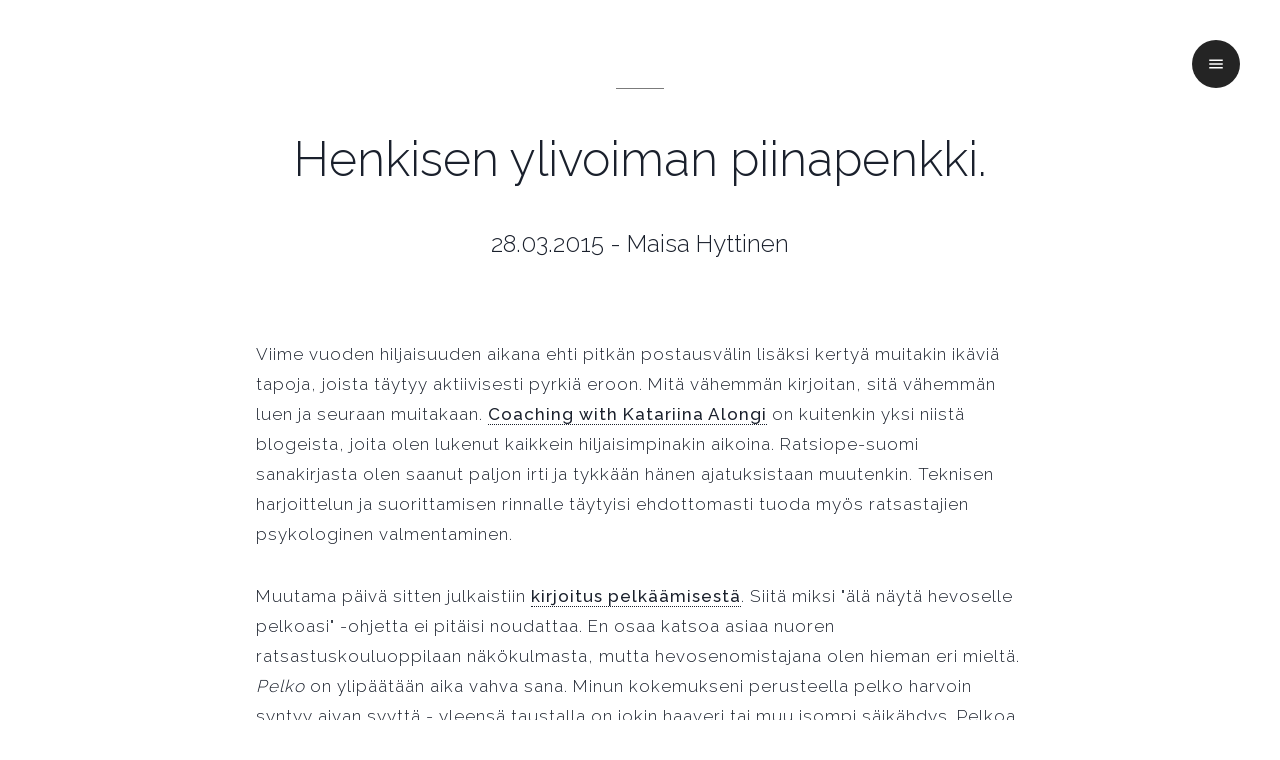

--- FILE ---
content_type: text/html; charset=UTF-8
request_url: https://www.maisahyttinen.fi/henkisen-ylivoiman-piinapenkki
body_size: 11607
content:
<!DOCTYPE html><html lang="fi"><head><meta charSet="utf-8"/><meta http-equiv="x-ua-compatible" content="ie=edge"/><meta name="viewport" content="width=device-width, initial-scale=1, shrink-to-fit=no"/><meta name="generator" content="Gatsby 2.24.85"/><style type="text/css">
        .portfolioImageGrid {
          margin: 20px auto;
        }

        .portfolioImageGrid-grid {
          display: grid;
          min-height: 0;
          min-width: 0;
          grid-gap: 20px;
        }

        .portfolioImageGrid-grid .gatsby-resp-image-wrapper {
          width: 100%;
        }

        .portfolioImageGrid-figcaption {
          text-align: center;
        }
      </style><link href="https://fonts.googleapis.com/css?family=Raleway:300,500&amp;display=block" rel="stylesheet"/><title data-react-helmet="true">Hevosvalokuvaaja Maisa hyttinen</title><link data-react-helmet="true" rel="apple-touch-icon" sizes="180x180" href="/images/apple-touch-icon.png"/><link data-react-helmet="true" rel="icon" type="image/png" href="/images/favicon-32x32.png" sizes="32x32"/><link data-react-helmet="true" rel="icon" type="image/png" href="/images/favicon-16x16.png" sizes="16x16"/><meta data-react-helmet="true" name="description" content="Viestinnän ammattilainen, someaktiivi, valokuvaaja ja hevosenomistaja. Bloggaaja vuodesta 2011."/><meta data-react-helmet="true" charSet="utf-8"/><meta data-react-helmet="true" name="viewport" content="width=device-width, initialScale=1, userScalable=no"/><meta data-react-helmet="true" name="theme-color" content="#fff"/><meta data-react-helmet="true" property="og:type" content="business.business"/><meta data-react-helmet="true" property="og:title" content="Hevosvalokuvaaja Maisa hyttinen"/><meta data-react-helmet="true" property="og:url" content="/"/><link rel="preconnect" href="https://www.google-analytics.com"/><link rel="dns-prefetch" href="https://www.google-analytics.com"/><script>
  window.excludeGAPaths=[/^(?:\/preview\/(?:(?!(?:\/|^)\.).)*?)$/,/^(?:\/do\-not\-track\/me\/too\/)$/];
  
  if(true) {
    (function(i,s,o,g,r,a,m){i['GoogleAnalyticsObject']=r;i[r]=i[r]||function(){
    (i[r].q=i[r].q||[]).push(arguments)},i[r].l=1*new Date();a=s.createElement(o),
    m=s.getElementsByTagName(o)[0];a.async=1;a.src=g;m.parentNode.insertBefore(a,m)
    })(window,document,'script','https://www.google-analytics.com/analytics.js','ga');
  }
  if (typeof ga === "function") {
    ga('create', 'UA-131931747-2', 'maisahyttinen.fi', {});
      
      
      
      
      
      }</script><link rel="alternate" type="application/rss+xml" title="Hevosvalokuvaaja Maisa Hyttinen" href="/rss.xml"/><link rel="sitemap" type="application/xml" href="/sitemap.xml"/><link as="script" rel="preload" href="/commons-44c543669f08bbb02d78.js"/><link as="script" rel="preload" href="/component---src-templates-blog-post-js-31f21fcc19e6fa330610.js"/><link as="script" rel="preload" href="/76eb4c636086dca1b6d3cf89bc2f25769a98ea6d-9869293ab601f7e112d2.js"/><link as="script" rel="preload" href="/app-9f274227653ef188fb9b.js"/><link as="script" rel="preload" href="/framework-461348271cf475aac38a.js"/><link as="script" rel="preload" href="/webpack-runtime-1c0b59d622ffa6f4b361.js"/><link as="fetch" rel="preload" href="/page-data/henkisen-ylivoiman-piinapenkki/page-data.json" crossorigin="anonymous"/><link as="fetch" rel="preload" href="/page-data/sq/d/2820685175.json" crossorigin="anonymous"/><link as="fetch" rel="preload" href="/page-data/sq/d/999261172.json" crossorigin="anonymous"/><link as="fetch" rel="preload" href="/page-data/app-data.json" crossorigin="anonymous"/></head><body><div id="___gatsby"><style data-emotion-css="1wl4l2b">html{line-height:1.15;-webkit-text-size-adjust:100%;}body{margin:0;}main{display:block;}h1{font-size:2em;margin:0.67em 0;}hr{box-sizing:content-box;height:0;overflow:visible;}pre{font-family:monospace,monospace;font-size:1em;}a{background-color:transparent;}abbr[title]{border-bottom:none;-webkit-text-decoration:underline;text-decoration:underline;-webkit-text-decoration:underline dotted;-webkit-text-decoration:underline dotted;text-decoration:underline dotted;}b,strong{font-weight:bolder;}code,kbd,samp{font-family:monospace,monospace;font-size:1em;}small{font-size:80%;}sub,sup{font-size:75%;line-height:0;position:relative;vertical-align:baseline;}sub{bottom:-0.25em;}sup{top:-0.5em;}img{border-style:none;}button,input,optgroup,select,textarea{font-family:inherit;font-size:100%;line-height:1.15;margin:0;}button,input{overflow:visible;}button,select{text-transform:none;}button::-moz-focus-inner,[type="button"]::-moz-focus-inner,[type="reset"]::-moz-focus-inner,[type="submit"]::-moz-focus-inner{border-style:none;padding:0;}fieldset{padding:0.35em 0.75em 0.625em;}legend{box-sizing:border-box;color:inherit;display:table;max-width:100%;padding:0;white-space:normal;}progress{vertical-align:baseline;}textarea{overflow:auto;}[type="checkbox"],[type="radio"]{box-sizing:border-box;padding:0;}[type="number"]::-webkit-inner-spin-button,[type="number"]::-webkit-outer-spin-button{-webkit-appearance:none !important;}input[type="number"]{-moz-appearance:textfield;}[type="search"]{-webkit-appearance:textfield;outline-offset:-2px;}[type="search"]::-webkit-search-decoration{-webkit-appearance:none !important;}::-webkit-file-upload-button{-webkit-appearance:button;font:inherit;}details{display:block;}summary{display:list-item;}template{display:none;}[hidden]{display:none !important;}html{box-sizing:border-box;font-family:sans-serif;}*,*::before,*::after{box-sizing:border-box;}blockquote,dl,dd,h1,h2,h3,h4,h5,h6,hr,figure,p,pre{margin:0;}button{background:transparent;padding:0;}fieldset{margin:0;padding:0;}ol,ul{margin:0;padding:0;}html{font-family:Raleway,Helvetica,sans-serif;line-height:1.5;-webkit-font-smoothing:antialiased;-webkit-text-size-adjust:100%;text-rendering:optimizelegibility;}hr{border-top-width:1px;}img{border-style:solid;}textarea{resize:vertical;}button,[role="button"]{cursor:pointer;}button::-moz-focus-inner{border:0 !important;}table{border-collapse:collapse;}h1,h2,h3,h4,h5,h6{font-size:inherit;font-weight:inherit;}a{color:inherit;-webkit-text-decoration:inherit;text-decoration:inherit;}button,input,optgroup,select,textarea{padding:0;line-height:inherit;color:inherit;}pre,code,kbd,samp{font-family:Raleway,Helvetica,sans-serif;}img,svg,video,canvas,audio,iframe,embed,object{display:block;vertical-align:middle;}img,video{max-width:100%;height:auto;}html{line-height:1.5;color:#1A202C;}*,*::before,*::after{border-width:0;border-style:solid;border-color:#E2E8F0;}input:-ms-input-placeholder,textarea:-ms-input-placeholder{color:#A0AEC0;}input::-ms-input-placeholder,textarea::-ms-input-placeholder{color:#A0AEC0;}input::-webkit-input-placeholder,textarea::-webkit-input-placeholder{color:#A0AEC0;}input::-moz-placeholder,textarea::-moz-placeholder{color:#A0AEC0;}input:-ms-input-placeholder,textarea:-ms-input-placeholder{color:#A0AEC0;}input::placeholder,textarea::placeholder{color:#A0AEC0;}</style><div style="outline:none" tabindex="-1" id="gatsby-focus-wrapper"><style data-emotion-css="8atqhb">.css-8atqhb{width:100%;}</style><div class="function (props) {
    if (props === void 0) {
      props = {};
    }

    var theme = _extends({}, defaultTheme, {}, props.theme || props);

    var result = {};
    var obj = typeof args === &#x27;function&#x27; ? args(theme) : args;
    var styles = responsive(obj)(theme);

    for (var key in styles) {
      var x = styles[key];
      var val = typeof x === &#x27;function&#x27; ? x(theme) : x;

      if (key === &#x27;variant&#x27;) {
        var variant = css(get(theme, val))(theme);
        result = _extends({}, result, {}, variant);
        continue;
      }

      if (val &amp;&amp; typeof val === &#x27;object&#x27;) {
        result[key] = css(val)(theme);
        continue;
      }

      var prop = get(aliases, key, key);
      var scaleName = get(scales, prop);
      var scale = get(theme, scaleName, get(theme, prop, {}));
      var transform = get(transforms, prop, get);
      var value = transform(scale, val, val);

      if (multiples[prop]) {
        var dirs = multiples[prop];

        for (var i = 0; i &lt; dirs.length; i++) {
          result[dirs[i]] = value;
        }
      } else {
        result[prop] = value;
      }
    }

    return result;
  } css-8atqhb"><style data-emotion-css="14txx3w">.css-14txx3w{border-radius:9999px;font-weight:600;display:-webkit-inline-box;display:-webkit-inline-flex;display:-ms-inline-flexbox;display:inline-flex;-webkit-appearance:none;-moz-appearance:none;appearance:none;-webkit-align-items:center;-webkit-box-align:center;-ms-flex-align:center;align-items:center;-webkit-box-pack:center;-webkit-justify-content:center;-ms-flex-pack:center;justify-content:center;-webkit-transition:all 250ms;transition:all 250ms;-webkit-user-select:none;-moz-user-select:none;-ms-user-select:none;user-select:none;position:fixed;white-space:nowrap;vertical-align:middle;line-height:1.2;outline:none;height:3rem;min-width:3rem;font-size:1.125rem;padding-left:1.5rem;padding-right:1.5rem;background-color:rgb(36,36,36);padding:0;top:1.25rem;right:1.25rem;z-index:1500;color:#fff;}@media screen and (min-width:30em){.css-14txx3w{top:1.25rem;right:1.25rem;}}@media screen and (min-width:48em){.css-14txx3w{top:1.25rem;right:1.25rem;}}@media screen and (min-width:62em){.css-14txx3w{top:2.5rem;right:2.5rem;}}.css-14txx3w:hover{background-color:rgb(254,212,56);}.css-14txx3w:focus{box-shadow:0 0 0 3px rgba(66,153,225,0.6);}.css-14txx3w:active,.css-14txx3w[data-active=true]{background-color:rgb(36,36,36);}.css-14txx3w:disabled,.css-14txx3w:disabled:focus,.css-14txx3w:disabled:hover,.css-14txx3w[aria-disabled=true],.css-14txx3w[aria-disabled=true]:focus,.css-14txx3w[aria-disabled=true]:hover{opacity:0.4;cursor:not-allowed;box-shadow:none;}</style><button type="button" aria-label="Menu" class="css-14txx3w"><style data-emotion-css="1im46kq">.css-1im46kq{width:1em;height:1em;color:currentColor;display:inline-block;vertical-align:middle;-webkit-flex-shrink:0;-ms-flex-negative:0;flex-shrink:0;-webkit-backface-visibility:hidden;backface-visibility:hidden;}.css-1im46kq:not(:root){overflow:hidden;}</style><svg viewBox="0 0 24 24" focusable="false" role="presentation" aria-hidden="true" class="css-1im46kq"><path fill="currentColor" d="M3 18h18v-2H3v2zm0-5h18v-2H3v2zm0-7v2h18V6H3z"></path></svg></button><style data-emotion-css="b95f0i">.css-b95f0i{display:-webkit-box;display:-webkit-flex;display:-ms-flexbox;display:flex;-webkit-flex-direction:column;-ms-flex-direction:column;flex-direction:column;-webkit-flex:1;-ms-flex:1;flex:1;}</style><div class="css-b95f0i"><style data-emotion-css="1rffzwk">.css-1rffzwk{display:-webkit-box;display:-webkit-flex;display:-ms-flexbox;display:flex;-webkit-align-items:center;-webkit-box-align:center;-ms-flex-align:center;align-items:center;-webkit-box-pack:center;-webkit-justify-content:center;-ms-flex-pack:center;justify-content:center;width:100%;min-height:5rem;background-color:#fff;}</style><div class="css-1rffzwk"><style data-emotion-css="ionyv3">.css-ionyv3{display:-webkit-box;display:-webkit-flex;display:-ms-flexbox;display:flex;-webkit-flex-direction:column;-ms-flex-direction:column;flex-direction:column;-webkit-align-items:center;-webkit-box-align:center;-ms-flex-align:center;align-items:center;-webkit-box-pack:space-evenly;-webkit-justify-content:space-evenly;-ms-flex-pack:space-evenly;justify-content:space-evenly;width:100%;margin-top:5rem;margin-bottom:3rem;padding-left:2rem;padding-right:2rem;}@media screen and (min-width:30em){.css-ionyv3{width:100%;margin-bottom:3rem;padding-left:2rem;padding-right:2rem;}}@media screen and (min-width:48em){.css-ionyv3{width:42rem;margin-bottom:4rem;padding-left:0;padding-right:0;}}@media screen and (min-width:62em){.css-ionyv3{width:48rem;margin-bottom:5rem;padding-left:0;padding-right:0;}}</style><div class="css-ionyv3"><style data-emotion-css="1hbdr2h">.css-1hbdr2h{border:0;opacity:0.6;border-bottom:0.0625rem solid;width:2.5rem;margin-top:0.5rem;margin-bottom:2.5rem;border-color:rgb(36,36,36);}@media screen and (min-width:30em){.css-1hbdr2h{width:3rem;}}@media screen and (min-width:48em){.css-1hbdr2h{width:15;}}@media screen and (min-width:62em){.css-1hbdr2h{width:15;}}</style><hr class="css-1hbdr2h"/><style data-emotion-css="ja4ntj">.css-ja4ntj{font-size:1.875rem;line-height:1.25;font-weight:300;font-family:Raleway,Helvetica,sans-serif;color:brand.gray;text-align:center;margin-bottom:2.5rem;}@media screen and (min-width:30em){.css-ja4ntj{font-size:1.875rem;}}@media screen and (min-width:48em){.css-ja4ntj{font-size:2.25rem;}}@media screen and (min-width:62em){.css-ja4ntj{font-size:3rem;}}</style><h2 class="css-ja4ntj">Henkisen ylivoiman piinapenkki.</h2><style data-emotion-css="3z9adh">.css-3z9adh{font-size:1.25rem;line-height:1.25;font-weight:300;font-family:Raleway,Helvetica,sans-serif;color:brand.gray;text-align:center;margin-bottom:2.5rem;}@media screen and (min-width:30em){.css-3z9adh{font-size:1.25rem;}}@media screen and (min-width:48em){.css-3z9adh{font-size:1.25rem;}}@media screen and (min-width:62em){.css-3z9adh{font-size:1.5rem;}}</style><h3 class="css-3z9adh">28.03.2015 - Maisa Hyttinen</h3><style data-emotion-css="190apbl">.css-190apbl{width:100%;overflow:hidden;border-radius:0.5rem;margin-bottom:2.5rem;}</style><div class="css-190apbl"></div><style data-emotion-css="psrscd">.css-psrscd{font-family:Raleway,Helvetica,sans-serif;font-weight:300;-webkit-letter-spacing:1px;-moz-letter-spacing:1px;-ms-letter-spacing:1px;letter-spacing:1px;text-align:left;}</style><div class="css-psrscd"><style data-emotion-css="9cx5jb">.css-9cx5jb a{color:inherit;-webkit-text-decoration:none;text-decoration:none;border-bottom:dotted 1px;}.css-9cx5jb a:hover{border-bottom-color:transparent;}.css-9cx5jb strong,.css-9cx5jb b{color:inherit;font-weight:500;}.css-9cx5jb em,.css-9cx5jb i{font-style:italic;}.css-9cx5jb p{margin:0 0 2rem 0;line-height:1.8;font-size:17px;font-weight:300;-webkit-letter-spacing:1px;-moz-letter-spacing:1px;-ms-letter-spacing:1px;letter-spacing:1px;}.css-9cx5jb p:last-child{margin:0 0 0.5rem 0;}@media screen and (max-width:62em){.css-9cx5jb p{font-size:16px;}}@media screen and (max-width:48em){.css-9cx5jb p{font-size:16px;}}@media screen and (max-width:30em){.css-9cx5jb p{font-size:16px;}}.css-9cx5jb img{border-radius:0.5rem;}.css-9cx5jb h1,.css-9cx5jb h2,.css-9cx5jb h3,.css-9cx5jb h4,.css-9cx5jb h5,.css-9cx5jb h6{color:inherit;font-weight:300;line-height:1.5;margin:1.5rem 0 2rem 0;-webkit-letter-spacing:0.05em;-moz-letter-spacing:0.05em;-ms-letter-spacing:0.05em;letter-spacing:0.05em;}.css-9cx5jb h1 a,.css-9cx5jb h2 a,.css-9cx5jb h3 a,.css-9cx5jb h4 a,.css-9cx5jb h5 a,.css-9cx5jb h6 a{color:inherit;-webkit-text-decoration:none;text-decoration:none;}@media screen and (max-width:48em){.css-9cx5jb h1,.css-9cx5jb h2,.css-9cx5jb h3,.css-9cx5jb h4,.css-9cx5jb h5,.css-9cx5jb h6{margin:1.5rem 0 3rem 0;}}@media screen and (max-width:30em){.css-9cx5jb h1,.css-9cx5jb h2,.css-9cx5jb h3,.css-9cx5jb h4,.css-9cx5jb h5,.css-9cx5jb h6{margin:1.25rem 0 2.5rem 0;}}.css-9cx5jb h1{font-size:3.25em;line-height:1.1;margin:0 0 1.5rem 0;-webkit-letter-spacing:0.025em;-moz-letter-spacing:0.025em;-ms-letter-spacing:0.025em;letter-spacing:0.025em;}@media screen and (max-width:30em){.css-9cx5jb h1{font-size:2em;line-height:1.3;margin:0 0 1rem 0;}}.css-9cx5jb h2{font-size:2.5em;line-height:1.3;}@media screen and (max-width:62em){.css-9cx5jb h2{font-size:2.25em;}}@media screen and (max-width:30em){.css-9cx5jb h2{font-size:1.5em;line-height:1.5;}}.css-9cx5jb h3{font-size:1.75em;}@media screen and (max-width:30em){.css-9cx5jb h3{font-size:1.25em;}}.css-9cx5jb h4{font-size:1.1em;}@media screen and (max-width:30em){.css-9cx5jb h4{font-size:1em;}}.css-9cx5jb h5{font-size:0.9em;}.css-9cx5jb h6{font-size:0.7em;}.css-9cx5jb sub{font-size:0.8em;position:relative;top:0.5em;}.css-9cx5jb sup{font-size:0.8em;position:relative;top:-0.5em;}.css-9cx5jb blockquote{border-left:solid 4px;font-style:italic;margin:0 0 _size(element-margin) 0;padding:1rem 0 1rem 1rem;}.css-9cx5jb code{border-radius:1rem;font-family:Raleway,Helvetica,sans-serif;font-size:0.9em;margin:0 0.25em;padding:0.25em 0.65em;}.css-9cx5jb pre{-webkit-overflow-scrolling:touch;font-family:Raleway,Helvetica,sans-serif;font-size:0.9em;margin:0 0 1rem 0;}.css-9cx5jb pre code{display:block;padding:1em 1.5em;overflow-x:auto;}.css-9cx5jb hr{border:0;border-bottom:solid 1px;margin:1rem 0;}.css-9cx5jb hr.major{margin:1rem 0;}.css-9cx5jb .align-left{text-align:left;}.css-9cx5jb .align-center{text-align:center;}.css-9cx5jb .align-right{text-align:right;}.css-9cx5jb .screen-reader-text{border:0;-webkit-clip:rect(1px,1px,1px,1px);clip:rect(1px,1px,1px,1px);height:1px;overflow:hidden;padding:0;position:absolute !important;width:1px;}</style><div class="css-9cx5jb"><p>Viime vuoden hiljaisuuden aikana ehti pitkän postausvälin lisäksi kertyä muitakin ikäviä tapoja, joista täytyy aktiivisesti pyrkiä eroon. Mitä vähemmän kirjoitan, sitä vähemmän luen ja seuraan muitakaan. <a href="http://www.coachingwithconnection.com/"><strong>Coaching with Katariina Alongi</strong></a> on kuitenkin yksi niistä blogeista, joita olen lukenut kaikkein hiljaisimpinakin aikoina. Ratsiope-suomi sanakirjasta olen saanut paljon irti ja tykkään hänen ajatuksistaan muutenkin. Teknisen harjoittelun ja suorittamisen rinnalle täytyisi ehdottomasti tuoda myös ratsastajien psykologinen valmentaminen.</p>
<p>Muutama päivä sitten julkaistiin <strong><a href="http://www.coachingwithconnection.com/sanakirja-osa-5-ala-nayta-pelkoasi/">kirjoitus pelkäämisestä</a></strong>. Siitä miksi "älä näytä hevoselle pelkoasi" -ohjetta ei pitäisi noudattaa. En osaa katsoa asiaa nuoren ratsastuskouluoppilaan näkökulmasta, mutta hevosenomistajana olen hieman eri mieltä. <em>Pelko</em> on ylipäätään aika vahva sana. Minun kokemukseni perusteella pelko harvoin syntyy aivan syyttä - yleensä taustalla on jokin haaveri tai muu isompi säikähdys. Pelkoa ei siis pitäisi suoraan rinnastaa paljon arkisempaan jännitykseen ja epävarmuuteen.</p>
<p><a href="http://3.bp.blogspot.com/-eCkPKhI2Lho/VRaiutZ7L8I/AAAAAAAAJbg/i8Ax3yUFMKU/s1600/IMG_0221_.jpg"><span
      class="gatsby-resp-image-wrapper"
      style="position: relative; display: block; margin-left: auto; margin-right: auto; max-width: 800px; "
    >
      <span
    class="gatsby-resp-image-background-image"
    style="padding-bottom: 66.5%; position: relative; bottom: 0; left: 0; background-image: url('[data-uri]'); background-size: cover; display: block;"
  ></span>
  <img
        class="gatsby-resp-image-image"
        alt="IMG 0221 "
        title="IMG 0221 "
        src="/static/f3c87560cec8413177946de22f39bc00/c60e9/IMG_0221_.jpg"
        srcset="/static/f3c87560cec8413177946de22f39bc00/37402/IMG_0221_.jpg 200w,
/static/f3c87560cec8413177946de22f39bc00/4cda9/IMG_0221_.jpg 400w,
/static/f3c87560cec8413177946de22f39bc00/c60e9/IMG_0221_.jpg 800w,
/static/f3c87560cec8413177946de22f39bc00/2c7df/IMG_0221_.jpg 850w"
        sizes="(max-width: 800px) 100vw, 800px"
        style="width:100%;height:100%;margin:0;vertical-align:middle;position:absolute;top:0;left:0;"
        loading="lazy"
      />
    </span></a></p>
<p>JULKAISEMATTOMIA KUVITUSKUVIA TALVELTA.</p>
<p>Tutun ja turvallisen Sotilaan jälkeen vieraan ja eläväisen hevosen selkään nouseminen jännittää. Tottakai, se ei enää nykyään kuulu arkeeni (mukavuualueestani puhumattakaan) eikä suju rutiinilla. Ei sitä ikävää tunnetta voi kuitenkaan peloksi kutsua, vaikka fyysisesti reagoinkin samalla tavalla; " --_ pulssimme yleensä nopeutuu, hengityksemme muuttuu pinnallisemmaksi ja lihaksemme jännittyvät_." Kaikille ikäville tuntemuksille ei pitäisi altaa pelon verran arvoa tai valtaa. Pelko vaatii käsittelyä ja jos jokaiseen jännityksen tai epävarmuuden hetkeen suhtautuisi samoin, kuluisi koko elämä pääasiassa niiden hetkien prosessointiin. Tottakai "pelko" on joskus merkki mahdollisesta vaaratilanteesta, mutta kun kyse on harrastajasta (eikä esimerkiksi oikeasti haastavia tilanteita päivittäin kohtaavasta ammattilaisesta) niin yleensä syy löytyy tilanteen, hevosen ja ympäristön sijaan ihmisestä itsestään.</p>
<p>Paljon on kiinni siitä, kuinka omat tunteensa hallitsee. "<em>Myöntäessämme pelon olemassa olon, sykkeemme ja kehomme stressihormonit laskevat saman tien astetta alemmaksi.</em>" Pelkkä pelon tai jännityksen myöntäminen ei saa tunnetta katoamaan. Voin tunnustaa rehellisesti itselleni sata kertaa jännittäväni hyppäämistä älyttömästi, mutta tilanne ei muutu yhtään helpommaksi. Yleensä päin vastoin. Reagointinsa tunnistaminen vain mahdollistaa sen hallitsemisen. Jokin tuttu ja varma tehtävä (jännittyneenä ei kannata edes yrittää), lyhyt valmistelu ja yli ennen kuin jännitys ehtii kangistaa uudelleen. Seuraava kerta on taas hieman helpompi.</p>
<p><a href="http://4.bp.blogspot.com/-kayUVnPlF1A/VRajOLWAeTI/AAAAAAAAJbo/YBmDJewov8I/s1600/IMG_0828_3.jpg"><span
      class="gatsby-resp-image-wrapper"
      style="position: relative; display: block; margin-left: auto; margin-right: auto; max-width: 800px; "
    >
      <span
    class="gatsby-resp-image-background-image"
    style="padding-bottom: 66.5%; position: relative; bottom: 0; left: 0; background-image: url('[data-uri]'); background-size: cover; display: block;"
  ></span>
  <img
        class="gatsby-resp-image-image"
        alt="IMG 0828 3"
        title="IMG 0828 3"
        src="/static/917fe6fb29ef91904cb54b1c2a9fcc7b/c60e9/IMG_0828_3.jpg"
        srcset="/static/917fe6fb29ef91904cb54b1c2a9fcc7b/37402/IMG_0828_3.jpg 200w,
/static/917fe6fb29ef91904cb54b1c2a9fcc7b/4cda9/IMG_0828_3.jpg 400w,
/static/917fe6fb29ef91904cb54b1c2a9fcc7b/c60e9/IMG_0828_3.jpg 800w,
/static/917fe6fb29ef91904cb54b1c2a9fcc7b/2c7df/IMG_0828_3.jpg 850w"
        sizes="(max-width: 800px) 100vw, 800px"
        style="width:100%;height:100%;margin:0;vertical-align:middle;position:absolute;top:0;left:0;"
        loading="lazy"
      />
    </span></a></p>
<p>Hevoselta ei voi piilottaa tunteitaan, mutta toisaalta <em>ihminen ei ole tunteidensa orja</em>. Turhautuneena ja vihaisenakin voin olla hevoselle reilu ja jännittyneenä johdonmukainen. Turhautuneisuuden ei tarvitse tarkoittaa hevoselle epäreilua selkäsaunaa eikä epävarmuuden huonoja päätöksiä. Sotilaassa ehkä parasta on se, että se sietää koko tunneskaalan. Kukaan ei ole kohdellut sitä vihaisenakaan huonosti ja pelkääväkin ihminen on aina ollut luottamuksen arvoinen. Se luottaa ratkaisuihini vaikka kertoisin sille aivan koko kehollani, että jännitän. (Hevoslaumassakin kaikki reagoivat uhkaavaan tilanteeseen jännittymällä, mutta jännityksestä huolimatta lauma luottaa toisiinsa ja "johtajan" arvostelukykyyn.) <strong>Mielestäni "älä näytä sille pelkoasi" -ohjeen taustalla on pelon kieltämisen sijaan ajatus siitä, että ihmisen täytyisi pystyä toimimaan johdonmukaisesti (ja luottamuksen arvoisesti) myös jännittyessään.</strong> Älä lamaannu, toimi.</p>
<p>Joskus pelottava tilanne tulee eteen niin nopeasti, ettei omia tuntemuksiaan ehdi jäädä analysoimaan. Johdonmukaisen ja järkevän ratkaisun on löydyttävä heti, vaikka itsekin säikähtäisi pahasti. Sellaiset tilanteet vähenevät mitä paremmin osaa ennakoida, mutta toisaalta samalla ne harvat säikähdykset muuttuvat suuremmiksi. Välillä sydän hakkaa ja kädet tärisevät vielä pitkään säikähtämisen jälkeen. Tottakai hevonenkin on kauhuissaan ellei toiminta jatku vahvasta fyysisestä reaktiosta huolimatta mahdollisimman normaalisti.</p>
<p>Toimintakyvyn vievä oikea pelko on tottakai asia erikseen, mutta siksi jännitystä ja epävarmuutta ei saisikaan rinnastaa pelon kanssa.</p>
<p><a href="http://3.bp.blogspot.com/-tRrhOk4A2WY/VRakWmPSAGI/AAAAAAAAJb0/ZJhd1kFJQbI/s1600/IMG_0152_.jpg"><span
      class="gatsby-resp-image-wrapper"
      style="position: relative; display: block; margin-left: auto; margin-right: auto; max-width: 567px; "
    >
      <span
    class="gatsby-resp-image-background-image"
    style="padding-bottom: 150%; position: relative; bottom: 0; left: 0; background-image: url('[data-uri]'); background-size: cover; display: block;"
  ></span>
  <img
        class="gatsby-resp-image-image"
        alt="IMG 0152 "
        title="IMG 0152 "
        src="/static/94c2991fa801ef31a0c10bf86682e7ba/d1b06/IMG_0152_.jpg"
        srcset="/static/94c2991fa801ef31a0c10bf86682e7ba/37402/IMG_0152_.jpg 200w,
/static/94c2991fa801ef31a0c10bf86682e7ba/4cda9/IMG_0152_.jpg 400w,
/static/94c2991fa801ef31a0c10bf86682e7ba/d1b06/IMG_0152_.jpg 567w"
        sizes="(max-width: 567px) 100vw, 567px"
        style="width:100%;height:100%;margin:0;vertical-align:middle;position:absolute;top:0;left:0;"
        loading="lazy"
      />
    </span></a><a href="http://4.bp.blogspot.com/-XtTrIi8GQUY/VRal0HElTiI/AAAAAAAAJcE/zckeJXEvEC8/s1600/IMG_0167_.jpg"><span
      class="gatsby-resp-image-wrapper"
      style="position: relative; display: block; margin-left: auto; margin-right: auto; max-width: 567px; "
    >
      <span
    class="gatsby-resp-image-background-image"
    style="padding-bottom: 150%; position: relative; bottom: 0; left: 0; background-image: url('[data-uri]'); background-size: cover; display: block;"
  ></span>
  <img
        class="gatsby-resp-image-image"
        alt="IMG 0167 "
        title="IMG 0167 "
        src="/static/031edeca45edf8f80ff209a174632fa1/d1b06/IMG_0167_.jpg"
        srcset="/static/031edeca45edf8f80ff209a174632fa1/37402/IMG_0167_.jpg 200w,
/static/031edeca45edf8f80ff209a174632fa1/4cda9/IMG_0167_.jpg 400w,
/static/031edeca45edf8f80ff209a174632fa1/d1b06/IMG_0167_.jpg 567w"
        sizes="(max-width: 567px) 100vw, 567px"
        style="width:100%;height:100%;margin:0;vertical-align:middle;position:absolute;top:0;left:0;"
        loading="lazy"
      />
    </span></a></p>
<p>Katariina Alongin ohjeet pelon tunnusteluun ja työstämiseen voin sen sijaan allekirjoittaa! Itse käytän paljon hengittämistä. Muutuin jo vuosia sitten jännittäjäksi itsesuojeluvaiston kehittyessä (ilman mitään varsinaista syytä) ja pieni kalvava epävarmuus on läsnä usein. En ole kuitenkaan antanut sen hidastaa ja välillä joudun tietoisesti tunnustelemaan jännitänkö. Tunnistan aika hyvin jo etukäteen ne tilanteet, joita ennen on syytä selvittää onko hieman epämielyttävä tönkkö olo jännitystä vai jotain muuta. Ellei syvään hengittäminen onnistu yrittämälläkään (hengitys jää pinnalliseksi), tiedän jännittäväni. Hengityksen auetessa olen riittävän rento jatkamaan.</p>
<p>Äiti käyttää paljon pelon tunnustamista ääneen. Näköjään toimii, pelko "ison" hevosen kanssa puuhailusta katosi yllättävän nopeasti. Etenkin Sotilas on saanut kuulla varmaan satoja kertoja, että esimerkiksi pään heiluttaminen, jalkojen siirtely kääriessä ja juoksentelu tarhassa ruokaa jaettaessa on pelottavaa. Ihmisen tilaa se on kunnioittanut aina älyttömän hyvin, mutta rauhottui kyllä vielä entisestään jäätyään syksyllä äitin hoitoon. Jopa käsittelijänsä pelosta täysin riemastuva (ts. tilaisuuteensa helposti tarttuva) Libby on oppinut olemaan, vaikka joskus pääsisi säikäyttämäänkin. Johdonmukainen toiminta ihmisen tunnetilasta riippumatta on tehnyt senkin käytöstavoille ihmeitä.</p></div></div></div></div></div><div class="css-1rffzwk"><style data-emotion-css="16rdmiu">.css-16rdmiu{display:-webkit-box;display:-webkit-flex;display:-ms-flexbox;display:flex;-webkit-flex-direction:row;-ms-flex-direction:row;flex-direction:row;-webkit-align-items:center;-webkit-box-align:center;-ms-flex-align:center;align-items:center;-webkit-box-pack:space-evenly;-webkit-justify-content:space-evenly;-ms-flex-pack:space-evenly;justify-content:space-evenly;-webkit-flex-wrap:wrap;-ms-flex-wrap:wrap;flex-wrap:wrap;width:100%;margin-top:3rem;margin-bottom:3rem;padding-left:1.25rem;padding-right:1.25rem;}@media screen and (min-width:30em){.css-16rdmiu{width:100%;margin-top:3rem;margin-bottom:3rem;padding-left:1.25rem;padding-right:1.25rem;}}@media screen and (min-width:48em){.css-16rdmiu{width:42rem;margin-top:4rem;margin-bottom:4rem;padding-left:1.25rem;padding-right:1.25rem;}}@media screen and (min-width:62em){.css-16rdmiu{width:56rem;margin-top:5rem;margin-bottom:5rem;padding-left:0;padding-right:0;}}</style><div spacing="16" class="css-16rdmiu"><style data-emotion-css="18d8euj">.css-18d8euj{display:-webkit-box;display:-webkit-flex;display:-ms-flexbox;display:flex;-webkit-flex-direction:column;-ms-flex-direction:column;flex-direction:column;-webkit-flex:1;-ms-flex:1;flex:1;margin-right:0;min-width:280px;max-width:100%;}@media screen and (min-width:30em){.css-18d8euj{margin-right:0;min-width:400px;max-width:500px;}}@media screen and (min-width:48em){.css-18d8euj{margin-right:1rem;min-width:360px;max-width:600px;}}@media screen and (min-width:62em){.css-18d8euj{margin-right:1rem;min-width:420px;max-width:800px;}}</style><div class="css-18d8euj"><style data-emotion-css="hwgbd6">.css-hwgbd6{font-size:1.5rem;line-height:1.25;font-weight:300;font-family:Raleway,Helvetica,sans-serif;color:brand.gray;text-align:center;margin-bottom:2.5rem;margin-top:1rem;}@media screen and (min-width:30em){.css-hwgbd6{font-size:2.25rem;text-align:center;margin-top:1.5rem;}}@media screen and (min-width:48em){.css-hwgbd6{font-size:2.25rem;text-align:center;margin-top:1.5rem;}}@media screen and (min-width:62em){.css-hwgbd6{font-size:1.875rem;text-align:left;margin-top:0;}}</style><h3 class="css-hwgbd6">Törmäillään somessa!</h3><style data-emotion-css="ocrslm">.css-ocrslm{font-family:Raleway,Helvetica,sans-serif;font-weight:300;-webkit-letter-spacing:1px;-moz-letter-spacing:1px;-ms-letter-spacing:1px;letter-spacing:1px;font-size:0.875rem;text-align:center;margin-bottom:2.5rem;}@media screen and (min-width:30em){.css-ocrslm{font-size:0.875rem;text-align:center;}}@media screen and (min-width:48em){.css-ocrslm{font-size:1rem;text-align:center;}}@media screen and (min-width:62em){.css-ocrslm{font-size:1rem;text-align:left;}}</style><div class="css-ocrslm"><div class="css-9cx5jb"><p>Voit seurata kirjoittajaa Instagramissa <strong><a href="https://www.instagram.com/eqphoto.maisahyttinen/">@eqphoto.maisahyttinen</a></strong>.
Facebookissa palvelee sivu <strong><a href="https://www.facebook.com/eqphoto.maisahyttinen">Hevosvalokuvaaja Maisa Hyttinen</a></strong>.<br><br>Someja sopii käyttää yhteydenottokanavana esimerkiksi kisakuvatilauksissa ja muissa rennoissa yhteydenotoissa.<br><br>Ammatillisesti relevantimpaa sisältöä kannattaa etsiä LinkedInistä. Verkostoidun mielelläni!<br><br>Virallisemmissa asioissa voi laittaa sähköpostia osoitteeseen <a href="mailto:&#x6d;&#x61;&#x69;&#115;&#x61;&#64;&#109;&#97;&#105;&#x73;&#x61;&#x68;&#121;&#116;&#x74;&#x69;&#x6e;&#101;&#x6e;&#x2e;&#102;&#x69;">&#x6d;&#x61;&#x69;&#115;&#x61;&#64;&#109;&#97;&#105;&#x73;&#x61;&#x68;&#121;&#116;&#x74;&#x69;&#x6e;&#101;&#x6e;&#x2e;&#102;&#x69;</a>.</p>
</div></div><style data-emotion-css="sjhgkh">.css-sjhgkh{display:-webkit-box;display:-webkit-flex;display:-ms-flexbox;display:flex;-webkit-flex-direction:row;-ms-flex-direction:row;flex-direction:row;-webkit-align-items:center;-webkit-box-align:center;-ms-flex-align:center;align-items:center;-webkit-box-pack:center;-webkit-justify-content:center;-ms-flex-pack:center;justify-content:center;margin-bottom:2.5rem;}@media screen and (min-width:30em){.css-sjhgkh{-webkit-box-pack:center;-webkit-justify-content:center;-ms-flex-pack:center;justify-content:center;}}@media screen and (min-width:48em){.css-sjhgkh{-webkit-box-pack:center;-webkit-justify-content:center;-ms-flex-pack:center;justify-content:center;}}@media screen and (min-width:62em){.css-sjhgkh{-webkit-box-pack:left;-webkit-justify-content:left;-ms-flex-pack:left;justify-content:left;}}</style><div class="css-sjhgkh"><a href="https://www.instagram.com/maisahyttinen/"><style data-emotion-css="65lgdq">.css-65lgdq{border-radius:9999px;font-weight:600;display:-webkit-inline-box;display:-webkit-inline-flex;display:-ms-inline-flexbox;display:inline-flex;-webkit-appearance:none;-moz-appearance:none;appearance:none;-webkit-align-items:center;-webkit-box-align:center;-ms-flex-align:center;align-items:center;-webkit-box-pack:center;-webkit-justify-content:center;-ms-flex-pack:center;justify-content:center;-webkit-transition:all 250ms;transition:all 250ms;-webkit-user-select:none;-moz-user-select:none;-ms-user-select:none;user-select:none;position:relative;white-space:nowrap;vertical-align:middle;line-height:1.2;outline:none;height:2.5rem;min-width:2.5rem;font-size:1rem;padding-left:1rem;padding-right:1rem;border:1px solid;border-color:currentColor;color:brandGray.500;background-color:transparent;padding:0;margin-right:1rem;}.css-65lgdq:hover{background-color:brandGray.50;}.css-65lgdq:focus{box-shadow:0 0 0 3px rgba(66,153,225,0.6);}.css-65lgdq:active,.css-65lgdq[data-active=true]{background-color:brandGray.100;}.css-65lgdq:disabled,.css-65lgdq:disabled:focus,.css-65lgdq:disabled:hover,.css-65lgdq[aria-disabled=true],.css-65lgdq[aria-disabled=true]:focus,.css-65lgdq[aria-disabled=true]:hover{opacity:0.4;cursor:not-allowed;box-shadow:none;}</style><button type="button" aria-label="instagram" class="css-65lgdq"><svg viewBox="0 0 24 24" focusable="false" role="presentation" aria-hidden="true" class="css-1im46kq"><path d="M12 2.163c3.204 0 3.584.012 4.85.07 3.252.148 4.771 1.691 4.919 4.919.058 1.265.069 1.645.069 4.849 0 3.205-.012 3.584-.069 4.849-.149 3.225-1.664 4.771-4.919 4.919-1.266.058-1.644.07-4.85.07-3.204 0-3.584-.012-4.849-.07-3.26-.149-4.771-1.699-4.919-4.92-.058-1.265-.07-1.644-.07-4.849 0-3.204.013-3.583.07-4.849.149-3.227 1.664-4.771 4.919-4.919 1.266-.057 1.645-.069 4.849-.069zm0-2.163c-3.259 0-3.667.014-4.947.072-4.358.2-6.78 2.618-6.98 6.98-.059 1.281-.073 1.689-.073 4.948 0 3.259.014 3.668.072 4.948.2 4.358 2.618 6.78 6.98 6.98 1.281.058 1.689.072 4.948.072 3.259 0 3.668-.014 4.948-.072 4.354-.2 6.782-2.618 6.979-6.98.059-1.28.073-1.689.073-4.948 0-3.259-.014-3.667-.072-4.947-.196-4.354-2.617-6.78-6.979-6.98-1.281-.059-1.69-.073-4.949-.073zm0 5.838c-3.403 0-6.162 2.759-6.162 6.162s2.759 6.163 6.162 6.163 6.162-2.759 6.162-6.163c0-3.403-2.759-6.162-6.162-6.162zm0 10.162c-2.209 0-4-1.79-4-4 0-2.209 1.791-4 4-4s4 1.791 4 4c0 2.21-1.791 4-4 4zm6.406-11.845c-.796 0-1.441.645-1.441 1.44s.645 1.44 1.441 1.44c.795 0 1.439-.645 1.439-1.44s-.644-1.44-1.439-1.44z"></path></svg></button></a><a href="https://www.facebook.com/eqphoto.maisahyttinen/"><button type="button" aria-label="facebook" class="css-65lgdq"><svg viewBox="0 0 24 24" focusable="false" role="presentation" aria-hidden="true" class="css-1im46kq"><path fill="currentColor" d="M9 8h-3v4h3v12h5v-12h3.642l.358-4h-4v-1.667c0-.955.192-1.333 1.115-1.333h2.885v-5h-3.808c-3.596 0-5.192 1.583-5.192 4.615v3.385z"></path></svg></button></a><a href="https://www.linkedin.com/in/maisa-hyttinen-a7b761152/"><button type="button" aria-label="linkedin" class="css-65lgdq"><svg viewBox="0 0 24 24" focusable="false" role="presentation" aria-hidden="true" class="css-1im46kq"><path d="M4.98 3.5c0 1.381-1.11 2.5-2.48 2.5s-2.48-1.119-2.48-2.5c0-1.38 1.11-2.5 2.48-2.5s2.48 1.12 2.48 2.5zm.02 4.5h-5v16h5v-16zm7.982 0h-4.968v16h4.969v-8.399c0-4.67 6.029-5.052 6.029 0v8.399h4.988v-10.131c0-7.88-8.922-7.593-11.018-3.714v-2.155z"></path></svg></button></a><a href="https://hevosvalokuvaus.maisahyttinen.fi"><button type="button" aria-label="camera" class="css-65lgdq"><svg viewBox="0 0 24 24" focusable="false" role="presentation" aria-hidden="true" class="css-1im46kq"><path d="M5 4h-3v-1h3v1zm8 6c-1.654 0-3 1.346-3 3s1.346 3 3 3 3-1.346 3-3-1.346-3-3-3zm11-5v17h-24v-17h5.93c.669 0 1.293-.334 1.664-.891l1.406-2.109h8l1.406 2.109c.371.557.995.891 1.664.891h3.93zm-19 4c0-.552-.447-1-1-1s-1 .448-1 1 .447 1 1 1 1-.448 1-1zm13 4c0-2.761-2.239-5-5-5s-5 2.239-5 5 2.239 5 5 5 5-2.239 5-5z"></path></svg></button></a></div></div><style data-emotion-css="147fc28">.css-147fc28{display:-webkit-box;display:-webkit-flex;display:-ms-flexbox;display:flex;-webkit-flex:1;-ms-flex:1;flex:1;margin-left:0;min-width:280px;max-width:360px;}@media screen and (min-width:30em){.css-147fc28{margin-left:0;min-width:400px;max-width:450px;}}@media screen and (min-width:48em){.css-147fc28{margin-left:1rem;min-width:360px;max-width:450px;}}@media screen and (min-width:62em){.css-147fc28{margin-left:1rem;min-width:420px;max-width:600px;}}</style><div class="css-147fc28"><style data-emotion-css="1e6ma0l">.css-1e6ma0l{display:-webkit-box;display:-webkit-flex;display:-ms-flexbox;display:flex;-webkit-align-items:center;-webkit-box-align:center;-ms-flex-align:center;align-items:center;-webkit-box-pack:center;-webkit-justify-content:center;-ms-flex-pack:center;justify-content:center;width:100%;height:100%;}</style><div class="css-1e6ma0l"><style data-emotion-css="vv1ad7">.css-vv1ad7{width:280px;height:400px;}@media screen and (min-width:30em){.css-vv1ad7{width:400px;}}@media screen and (min-width:48em){.css-vv1ad7{width:500px;}}@media screen and (min-width:62em){.css-vv1ad7{width:600px;}}</style><iframe src="https://instagram.com/p/CTpUgb0ImqE/embed" class="css-vv1ad7"></iframe></div></div></div></div></div></div><div id="gatsby-announcer" style="position:absolute;top:0;width:1px;height:1px;padding:0;overflow:hidden;clip:rect(0, 0, 0, 0);white-space:nowrap;border:0" aria-live="assertive" aria-atomic="true"></div></div><script>var head = document.head || document.getElementsByTagName("head")[0];var script = document.createElement("script");script.setAttribute("src", "https://www.googletagmanager.com/gtag/js?id=G-DZY4YQ75NQ");script.setAttribute("type", "text/javascript");script.setAttribute("charset", "utf8");script.setAttribute("async", "");head.appendChild(script);</script><script>var head = document.head || document.getElementsByTagName("head")[0];var script = document.createElement("script");script.setAttribute("src", "scripts/ga.js");script.setAttribute("type", "text/javascript");script.setAttribute("charset", "utf8");script.setAttribute("async", "");head.appendChild(script);</script><script id="gatsby-script-loader">/*<![CDATA[*/window.pagePath="/henkisen-ylivoiman-piinapenkki";/*]]>*/</script><script id="gatsby-chunk-mapping">/*<![CDATA[*/window.___chunkMapping={"polyfill":["/polyfill-20bdb5dfe1478015bd62.js"],"app":["/app-9f274227653ef188fb9b.js"],"component---src-pages-404-js":["/component---src-pages-404-js-220cd38e8f0d1fa33814.js"],"component---src-templates-blog-post-js":["/component---src-templates-blog-post-js-31f21fcc19e6fa330610.js"],"component---src-templates-deals-page-js":["/component---src-templates-deals-page-js-912568f01db8f0454846.js"],"component---src-templates-generic-page-js":["/component---src-templates-generic-page-js-584bc40456f999aaf820.js"],"component---src-templates-image-portfolio-js":["/component---src-templates-image-portfolio-js-13558cdeb5cbabe87484.js"],"component---src-templates-index-page-js":["/component---src-templates-index-page-js-7fd88ae1fe79c25ce1b1.js"],"component---src-templates-text-portfolio-list-js":["/component---src-templates-text-portfolio-list-js-ff58575b1c4ec4db1d39.js"],"component---src-templates-years-js":["/component---src-templates-years-js-32b8d02b3ef1679e21a2.js"]};/*]]>*/</script><script src="/polyfill-20bdb5dfe1478015bd62.js" nomodule=""></script><script src="/webpack-runtime-1c0b59d622ffa6f4b361.js" async=""></script><script src="/framework-461348271cf475aac38a.js" async=""></script><script src="/app-9f274227653ef188fb9b.js" async=""></script><script src="/76eb4c636086dca1b6d3cf89bc2f25769a98ea6d-9869293ab601f7e112d2.js" async=""></script><script src="/component---src-templates-blog-post-js-31f21fcc19e6fa330610.js" async=""></script><script src="/commons-44c543669f08bbb02d78.js" async=""></script></body></html>

--- FILE ---
content_type: application/javascript; charset=UTF-8
request_url: https://www.maisahyttinen.fi/scripts/ga.js
body_size: -267
content:
window.dataLayer = window.dataLayer || [];
function gtag() {
  dataLayer.push(arguments);
}
gtag("js", new Date());

gtag("config", "G-DZY4YQ75NQ");


--- FILE ---
content_type: application/javascript; charset=UTF-8
request_url: https://www.maisahyttinen.fi/commons-44c543669f08bbb02d78.js
body_size: 40002
content:
(window.webpackJsonp=window.webpackJsonp||[]).push([[0],{"+7hJ":function(e,t,r){var n=r("REpN"),i=r("Bgjm"),o=r("34EK"),a=r("i18P"),l=r("krUJ"),s=r("E9J1"),c=s.get,u=s.enforce,p=String(String).split("String");(e.exports=function(e,t,r,l){var s=!!l&&!!l.unsafe,c=!!l&&!!l.enumerable,d=!!l&&!!l.noTargetGet;"function"==typeof r&&("string"!=typeof t||o(r,"name")||i(r,"name",t),u(r).source=p.join("string"==typeof t?t:"")),e!==n?(s?!d&&e[t]&&(c=!0):delete e[t],c?e[t]=r:i(e,t,r)):c?e[t]=r:a(t,r)})(Function.prototype,"toString",(function(){return"function"==typeof this&&c(this).source||l(this)}))},"/TCF":function(e,t,r){var n=r("REpN"),i=r("krUJ"),o=n.WeakMap;e.exports="function"==typeof o&&/native code/.test(i(o))},"0dIN":function(e,t,r){var n=r("gQbX"),i=Math.max,o=Math.min;e.exports=function(e,t){var r=n(e);return r<0?i(r+t,0):o(r,t)}},"1FMc":function(e,t,r){var n=r("4jnk"),i="["+r("KYgN")+"]",o=RegExp("^"+i+i+"*"),a=RegExp(i+i+"*$"),l=function(e){return function(t){var r=String(n(t));return 1&e&&(r=r.replace(o,"")),2&e&&(r=r.replace(a,"")),r}};e.exports={start:l(1),end:l(2),trim:l(3)}},"2dMJ":function(e,t,r){"use strict";r.d(t,"a",(function(){return l}));var n=r("8o2o"),i=r("q1tI"),o=r.n(i),a=r("sK1y"),l=function(e){var t=e.children,r=Object(n.a)(e,["children"]);return o.a.createElement(a.a,Object.assign({fontWeight:"light",letterSpacing:"1px"},r),t)}},"34EK":function(e,t){var r={}.hasOwnProperty;e.exports=function(e,t){return r.call(e,t)}},"46f4":function(e,t){e.exports=function(e,t){return{enumerable:!(1&e),configurable:!(2&e),writable:!(4&e),value:t}}},"4jnk":function(e,t){e.exports=function(e){if(null==e)throw TypeError("Can't call method on "+e);return e}},"55sP":function(e,t,r){var n=r("JhOX"),i=r("KYgN");e.exports=function(e){return n((function(){return!!i[e]()||"​᠎"!="​᠎"[e]()||i[e].name!==e}))}},"5D9J":function(e,t,r){"use strict";var n=r("0jh0"),i=r.n(n),o=r("q1tI"),a=r("9uj6"),l=r("qKvR"),s=r("SIPS"),c=r("MiSq"),u=a.a,p=function(e){return"theme"!==e&&"innerRef"!==e},d=function(e){return"string"==typeof e&&e.charCodeAt(0)>96?u:p};function f(e,t){var r=Object.keys(e);if(Object.getOwnPropertySymbols){var n=Object.getOwnPropertySymbols(e);t&&(n=n.filter((function(t){return Object.getOwnPropertyDescriptor(e,t).enumerable}))),r.push.apply(r,n)}return r}function h(e){for(var t=1;t<arguments.length;t++){var r=null!=arguments[t]?arguments[t]:{};t%2?f(r,!0).forEach((function(t){i()(e,t,r[t])})):Object.getOwnPropertyDescriptors?Object.defineProperties(e,Object.getOwnPropertyDescriptors(r)):f(r).forEach((function(t){Object.defineProperty(e,t,Object.getOwnPropertyDescriptor(r,t))}))}return e}var g=function e(t,r){var n,i,a;void 0!==r&&(n=r.label,a=r.target,i=t.__emotion_forwardProp&&r.shouldForwardProp?function(e){return t.__emotion_forwardProp(e)&&r.shouldForwardProp(e)}:r.shouldForwardProp);var u=t.__emotion_real===t,p=u&&t.__emotion_base||t;"function"!=typeof i&&u&&(i=t.__emotion_forwardProp);var f=i||d(p),g=!f("as");return function(){var m=arguments,b=u&&void 0!==t.__emotion_styles?t.__emotion_styles.slice(0):[];if(void 0!==n&&b.push("label:"+n+";"),null==m[0]||void 0===m[0].raw)b.push.apply(b,m);else{0,b.push(m[0][0]);for(var v=m.length,y=1;y<v;y++)b.push(m[y],m[0][y])}var k=Object(l.f)((function(e,t,r){return Object(o.createElement)(l.b.Consumer,null,(function(n){var l=g&&e.as||p,u="",h=[],m=e;if(null==e.theme){for(var v in m={},e)m[v]=e[v];m.theme=n}"string"==typeof e.className?u=Object(s.a)(t.registered,h,e.className):null!=e.className&&(u=e.className+" ");var y=Object(c.a)(b.concat(h),t.registered,m);Object(s.b)(t,y,"string"==typeof l);u+=t.key+"-"+y.name,void 0!==a&&(u+=" "+a);var k=g&&void 0===i?d(l):f,x={};for(var w in e)g&&"as"===w||k(w)&&(x[w]=e[w]);return x.className=u,x.ref=r||e.innerRef,Object(o.createElement)(l,x)}))}));return k.displayName=void 0!==n?n:"Styled("+("string"==typeof p?p:p.displayName||p.name||"Component")+")",k.defaultProps=t.defaultProps,k.__emotion_real=k,k.__emotion_base=p,k.__emotion_styles=b,k.__emotion_forwardProp=i,Object.defineProperty(k,"toString",{value:function(){return"."+a}}),k.withComponent=function(t,n){return e(t,void 0!==n?h({},r||{},{},n):r).apply(void 0,b)},k}}.bind();["a","abbr","address","area","article","aside","audio","b","base","bdi","bdo","big","blockquote","body","br","button","canvas","caption","cite","code","col","colgroup","data","datalist","dd","del","details","dfn","dialog","div","dl","dt","em","embed","fieldset","figcaption","figure","footer","form","h1","h2","h3","h4","h5","h6","head","header","hgroup","hr","html","i","iframe","img","input","ins","kbd","keygen","label","legend","li","link","main","map","mark","marquee","menu","menuitem","meta","meter","nav","noscript","object","ol","optgroup","option","output","p","param","picture","pre","progress","q","rp","rt","ruby","s","samp","script","section","select","small","source","span","strong","style","sub","summary","sup","table","tbody","td","textarea","tfoot","th","thead","time","title","tr","track","u","ul","var","video","wbr","circle","clipPath","defs","ellipse","foreignObject","g","image","line","linearGradient","mask","path","pattern","polygon","polyline","radialGradient","rect","stop","svg","text","tspan"].forEach((function(e){g[e]=g(e)}));t.a=g},"5Wrh":function(e,t,r){"use strict";r.d(t,"a",(function(){return u}));var n=r("8o2o"),i=r("q1tI"),o=r.n(i),a=r("eJLp"),l=r("sK1y"),s=r("yJVi"),c=r("qKvR"),u=function(e){var t=e.variant,r=e.children,i=Object(n.a)(e,["variant","children"]),u="light"===t;return o.a.createElement(a.a,Object.assign({rounded:"full",variantColor:u?"gray":"blackAplha",border:u?"1px solid":"none",borderColor:u?"brandGray":"none",backgroundColor:u?"white":"brandGray",_hover:{bg:u?"brandLightGray":"brandYellow"},css:Object(c.c)("\n          :hover{\n            * {\n              color: "+s.a.brandGray+" !important;\n              transition-duration: 0.25s;\n            }\n          }\n        ")},i),o.a.createElement(l.a,{fontSize:"xs",letterSpacing:"1.8px",fontWeight:"lighter",color:u?"brandGray":"white",textTransform:"uppercase",marginLeft:"2",marginRight:"2"},r))}},"6Zah":function(e,t,r){"use strict";var n={}.propertyIsEnumerable,i=Object.getOwnPropertyDescriptor,o=i&&!n.call({1:2},1);t.f=o?function(e){var t=i(this,e);return!!t&&t.enumerable}:n},"6cYJ":function(e,t,r){var n=r("34EK"),i=r("SWhb"),o=r("GoW4"),a=r("jekk");e.exports=function(e,t){for(var r=i(t),l=a.f,s=o.f,c=0;c<r.length;c++){var u=r[c];n(e,u)||l(e,u,s(t,u))}}},"7oih":function(e,t,r){"use strict";var n=r("q1tI"),i=r.n(n),o=r("BMxC"),a=r("OJSm"),l=r("QdyT"),s=function(e){return Object(a.a)(Object(l.b)(e))},c=r("Weur"),u=r("j8BX"),p=r.n(u),d=r("uDP2"),f=r.n(d),h=r("qKvR"),g=r("w0db"),m=r("eJLp"),b=Object(n.forwardRef)((function(e,t){var r=e.icon,n=e.isRound,i=e["aria-label"],a=f()(e,["icon","isRound","aria-label"]),l=(a.isFullWidth,a.leftIcon,a.rightIcon,a.loadingText,f()(a,["isFullWidth","leftIcon","rightIcon","loadingText"]));return Object(h.d)(m.a,p()({p:"0",borderRadius:n?"full":"md",ref:t,"aria-label":i},l),"string"==typeof r?Object(h.d)(g.a,{name:r,focusable:"false",color:"currentColor","aria-hidden":!0}):Object(h.d)(o.a,{as:r,"aria-hidden":!0,focusable:"false",color:"currentColor"}))}));b.displayName="IconButton",b.defaultProps=m.a.defaultProps;var v=b,y=function(e){var t=e.onClick,r=e.isNavigatioShown,n=e.pathname;return n&&n.includes&&n.includes("tekstinaytteet")?null:i.a.createElement(v,{position:"fixed",top:[5,5,5,10],size:"lg",right:[5,5,5,10],zIndex:"popover",backgroundColor:"brandGray",color:"white","aria-label":"Menu",icon:r?"close":"menu",rounded:"full",onClick:t,_active:{bg:"brandGray"},_hover:{bg:"brandYellow"}},"testing")},k=r("Wbzz"),x=function(){return Object(k.c)("999261172").site.siteMetadata},w=r("qWyU"),T=r("sK1y"),S=r("5Wrh"),E=r("JB2W"),A=function(e){var t=e.onCloseClick,r=x().menuLinks;return i.a.createElement(c.a,{position:"fixed",top:"0",left:"0",width:"100%",height:"100%",zIndex:"overlay",backgroundColor:"brandGray",justifyContent:"center",alignItems:"center",flexDirection:"column",blockScrollOnMount:!0},i.a.createElement(w.a,{fontWeight:"light",color:"white",marginBottom:"16"},"Mitä etsit?"),r.map((function(e,r){return"button"===e.variant?i.a.createElement(E.a,{key:r,to:e.to},i.a.createElement(S.a,{variant:"light",marginBottom:"6",onClick:t},e.name)):i.a.createElement(E.a,{key:r,to:e.to},i.a.createElement(T.a,{fontWeight:"light",key:r,color:"white",marginBottom:"6",onClick:t},e.name))})))},_=r("2dMJ"),O=r("zwFM"),R=function(){return i.a.createElement(c.a,{width:"full",height:"full",justifyContent:"center",alignItems:"center"},i.a.createElement(o.a,{as:"iframe",src:"https://instagram.com/p/CTpUgb0ImqE/embed",width:["280px","400px","500px","600px"],height:"400px"}))},j=r("KE4F"),M=r("jjZW"),P=function(){var e=Object(k.c)("2820685175").markdownRemark.frontmatter.footer,t=e.title,r=e.description,n=e.social;return i.a.createElement(O.a,{as:"footer",color:"backgroundWhite"},i.a.createElement(c.a,{width:["full","full","2xl","4xl"],marginTop:["12","12","16","20"],marginBottom:["12","12","16","20"],paddingLeft:["5","5","5","0"],paddingRight:["5","5","5","0"],flexDirection:"row",justifyContent:"space-evenly",alignItems:"center",spacing:"16",flexWrap:"wrap"},i.a.createElement(c.a,{flex:1,flexDirection:"column",marginRight:["0","0","4","4"],minWidth:["280px","400px","360px","420px"],maxWidth:["full","500px","600px","800px"]},i.a.createElement(w.a,{as:"h3",fontSize:["2xl","4xl","4xl","3xl"],fontWeight:"light",color:"brand.gray",textAlign:["center","center","center","left"],marginBottom:"10",marginTop:["4","6","6","0"]},t),i.a.createElement(_.a,{as:"div",fontWeight:"light",fontSize:["sm","sm","md","md"],textAlign:["center","center","center","left"],marginBottom:"10"},i.a.createElement(j.a,{content:Object(M.a)(r)})),i.a.createElement(c.a,{flexDirection:"row",justifyContent:["center","center","center","left"],alignItems:"center",marginBottom:"10"},n.map((function(e,t){var r=e.icon,n=e.link;return i.a.createElement(E.a,{key:t,to:n},i.a.createElement(v,{rounded:"full",variant:"outline",variantColor:"brandGray","aria-label":r,icon:r,marginRight:"4"}))})))),i.a.createElement(c.a,{flex:1,marginLeft:["0","0","4","4"],minWidth:["280px","400px","360px","420px"],maxWidth:["360px","450px","450px","600px"]},i.a.createElement(R,null))))},C=r("TJpk"),z=function(e){var t=e.title,r=e.description,n=e.hasSeo,o=void 0===n||n,a=(e.tags,e.noIndex);return i.a.createElement(C.Helmet,null,i.a.createElement("html",{lang:"fi"}),i.a.createElement("title",null,t),o&&i.a.createElement("meta",{name:"description",content:r}),i.a.createElement("meta",{charSet:"utf-8"}),i.a.createElement("meta",{name:"viewport",content:"width=device-width, initialScale=1, userScalable=no"}),a&&i.a.createElement("meta",{name:"robots",content:"noindex"}),i.a.createElement("link",{rel:"apple-touch-icon",sizes:"180x180",href:"/images/apple-touch-icon.png"}),i.a.createElement("link",{rel:"icon",type:"image/png",href:"/images/favicon-32x32.png",sizes:"32x32"}),i.a.createElement("link",{rel:"icon",type:"image/png",href:"/images/favicon-16x16.png",sizes:"16x16"}),i.a.createElement("meta",{name:"theme-color",content:"#fff"}),i.a.createElement("meta",{property:"og:type",content:"business.business"}),o&&i.a.createElement("meta",{property:"og:title",content:t}),i.a.createElement("meta",{property:"og:url",content:"/"}))};t.a=function(e){var t=e.children,r=e.seoTitle,a=e.hasSeo,l=e.seoDescription,u=e.hideFooter,p=e.pathname,d=e.noIndex,f=e.noNavButton,h=x(),g=h.title,m=h.description,b=Object(n.useState)(!1),v=b[0],k=b[1],w=r||g,T=l||m;return i.a.createElement(o.a,{width:"full",className:s("\n      *:focus {\n        outline: 0 !important;\n      }\n      *:active {\n        outline: 0 !important;\n      }\n    ")},i.a.createElement(z,{title:w,description:T,noIndex:d,hasSeo:a}),!f&&i.a.createElement(y,{onClick:function(){return k(!v)},isNavigatioShown:v,pathname:p}),i.a.createElement(c.a,{flex:"1",flexDirection:"column"},t),!u&&i.a.createElement(P,null),v&&i.a.createElement(A,{onCloseClick:function(){return k(!1)}}))}},"8+s/":function(e,t,r){"use strict";function n(e){return e&&"object"==typeof e&&"default"in e?e.default:e}var i=r("q1tI"),o=n(i),a=n(r("Gytx"));function l(e,t,r){return t in e?Object.defineProperty(e,t,{value:r,enumerable:!0,configurable:!0,writable:!0}):e[t]=r,e}var s=!("undefined"==typeof window||!window.document||!window.document.createElement);e.exports=function(e,t,r){if("function"!=typeof e)throw new Error("Expected reducePropsToState to be a function.");if("function"!=typeof t)throw new Error("Expected handleStateChangeOnClient to be a function.");if(void 0!==r&&"function"!=typeof r)throw new Error("Expected mapStateOnServer to either be undefined or a function.");return function(n){if("function"!=typeof n)throw new Error("Expected WrappedComponent to be a React component.");var c,u=[];function p(){c=e(u.map((function(e){return e.props}))),d.canUseDOM?t(c):r&&(c=r(c))}var d=function(e){var t,r;function i(){return e.apply(this,arguments)||this}r=e,(t=i).prototype=Object.create(r.prototype),t.prototype.constructor=t,t.__proto__=r,i.peek=function(){return c},i.rewind=function(){if(i.canUseDOM)throw new Error("You may only call rewind() on the server. Call peek() to read the current state.");var e=c;return c=void 0,u=[],e};var l=i.prototype;return l.shouldComponentUpdate=function(e){return!a(e,this.props)},l.componentWillMount=function(){u.push(this),p()},l.componentDidUpdate=function(){p()},l.componentWillUnmount=function(){var e=u.indexOf(this);u.splice(e,1),p()},l.render=function(){return o.createElement(n,this.props)},i}(i.Component);return l(d,"displayName","SideEffect("+function(e){return e.displayName||e.name||"Component"}(n)+")"),l(d,"canUseDOM",s),d}}},"8deY":function(e,t,r){var n=r("lSYd"),i=r("ij4R");(e.exports=function(e,t){return i[e]||(i[e]=void 0!==t?t:{})})("versions",[]).push({version:"3.6.5",mode:n?"pure":"global",copyright:"© 2020 Denis Pushkarev (zloirock.ru)"})},"8mzz":function(e,t,r){var n=r("JhOX"),i=r("bmrq"),o="".split;e.exports=n((function(){return!Object("z").propertyIsEnumerable(0)}))?function(e){return"String"==i(e)?o.call(e,""):Object(e)}:Object},"8o2o":function(e,t,r){"use strict";function n(e,t){if(null==e)return{};var r,n,i={},o=Object.keys(e);for(n=0;n<o.length;n++)r=o[n],t.indexOf(r)>=0||(i[r]=e[r]);return i}r.d(t,"a",(function(){return n}))},"9uj6":function(e,t,r){"use strict";var n=r("4qRI"),i=/^((children|dangerouslySetInnerHTML|key|ref|autoFocus|defaultValue|defaultChecked|innerHTML|suppressContentEditableWarning|suppressHydrationWarning|valueLink|accept|acceptCharset|accessKey|action|allow|allowUserMedia|allowPaymentRequest|allowFullScreen|allowTransparency|alt|async|autoComplete|autoPlay|capture|cellPadding|cellSpacing|challenge|charSet|checked|cite|classID|className|cols|colSpan|content|contentEditable|contextMenu|controls|controlsList|coords|crossOrigin|data|dateTime|decoding|default|defer|dir|disabled|disablePictureInPicture|download|draggable|encType|form|formAction|formEncType|formMethod|formNoValidate|formTarget|frameBorder|headers|height|hidden|high|href|hrefLang|htmlFor|httpEquiv|id|inputMode|integrity|is|keyParams|keyType|kind|label|lang|list|loading|loop|low|marginHeight|marginWidth|max|maxLength|media|mediaGroup|method|min|minLength|multiple|muted|name|nonce|noValidate|open|optimum|pattern|placeholder|playsInline|poster|preload|profile|radioGroup|readOnly|referrerPolicy|rel|required|reversed|role|rows|rowSpan|sandbox|scope|scoped|scrolling|seamless|selected|shape|size|sizes|slot|span|spellCheck|src|srcDoc|srcLang|srcSet|start|step|style|summary|tabIndex|target|title|type|useMap|value|width|wmode|wrap|about|datatype|inlist|prefix|property|resource|typeof|vocab|autoCapitalize|autoCorrect|autoSave|color|inert|itemProp|itemScope|itemType|itemID|itemRef|on|results|security|unselectable|accentHeight|accumulate|additive|alignmentBaseline|allowReorder|alphabetic|amplitude|arabicForm|ascent|attributeName|attributeType|autoReverse|azimuth|baseFrequency|baselineShift|baseProfile|bbox|begin|bias|by|calcMode|capHeight|clip|clipPathUnits|clipPath|clipRule|colorInterpolation|colorInterpolationFilters|colorProfile|colorRendering|contentScriptType|contentStyleType|cursor|cx|cy|d|decelerate|descent|diffuseConstant|direction|display|divisor|dominantBaseline|dur|dx|dy|edgeMode|elevation|enableBackground|end|exponent|externalResourcesRequired|fill|fillOpacity|fillRule|filter|filterRes|filterUnits|floodColor|floodOpacity|focusable|fontFamily|fontSize|fontSizeAdjust|fontStretch|fontStyle|fontVariant|fontWeight|format|from|fr|fx|fy|g1|g2|glyphName|glyphOrientationHorizontal|glyphOrientationVertical|glyphRef|gradientTransform|gradientUnits|hanging|horizAdvX|horizOriginX|ideographic|imageRendering|in|in2|intercept|k|k1|k2|k3|k4|kernelMatrix|kernelUnitLength|kerning|keyPoints|keySplines|keyTimes|lengthAdjust|letterSpacing|lightingColor|limitingConeAngle|local|markerEnd|markerMid|markerStart|markerHeight|markerUnits|markerWidth|mask|maskContentUnits|maskUnits|mathematical|mode|numOctaves|offset|opacity|operator|order|orient|orientation|origin|overflow|overlinePosition|overlineThickness|panose1|paintOrder|pathLength|patternContentUnits|patternTransform|patternUnits|pointerEvents|points|pointsAtX|pointsAtY|pointsAtZ|preserveAlpha|preserveAspectRatio|primitiveUnits|r|radius|refX|refY|renderingIntent|repeatCount|repeatDur|requiredExtensions|requiredFeatures|restart|result|rotate|rx|ry|scale|seed|shapeRendering|slope|spacing|specularConstant|specularExponent|speed|spreadMethod|startOffset|stdDeviation|stemh|stemv|stitchTiles|stopColor|stopOpacity|strikethroughPosition|strikethroughThickness|string|stroke|strokeDasharray|strokeDashoffset|strokeLinecap|strokeLinejoin|strokeMiterlimit|strokeOpacity|strokeWidth|surfaceScale|systemLanguage|tableValues|targetX|targetY|textAnchor|textDecoration|textRendering|textLength|to|transform|u1|u2|underlinePosition|underlineThickness|unicode|unicodeBidi|unicodeRange|unitsPerEm|vAlphabetic|vHanging|vIdeographic|vMathematical|values|vectorEffect|version|vertAdvY|vertOriginX|vertOriginY|viewBox|viewTarget|visibility|widths|wordSpacing|writingMode|x|xHeight|x1|x2|xChannelSelector|xlinkActuate|xlinkArcrole|xlinkHref|xlinkRole|xlinkShow|xlinkTitle|xlinkType|xmlBase|xmlns|xmlnsXlink|xmlLang|xmlSpace|y|y1|y2|yChannelSelector|z|zoomAndPan|for|class|autofocus)|(([Dd][Aa][Tt][Aa]|[Aa][Rr][Ii][Aa]|x)-.*))$/,o=Object(n.a)((function(e){return i.test(e)||111===e.charCodeAt(0)&&110===e.charCodeAt(1)&&e.charCodeAt(2)<91}));t.a=o},BMxC:function(e,t,r){"use strict";var n=r("5D9J"),i=r("4qRI"),o=r("9uj6"),a=r("za5s"),l=Object(a.f)(a.m,a.p,a.d,a.j,a.g,a.b,a.a,a.k,a.i,a.l,a.c,a.o,a.e).propNames,s=function(e){var t=new RegExp("^("+e.join("|")+")$");return Object(i.a)((function(e){return Object(o.a)(e)&&!t.test(e)}))},c=(s(l),r("QdyT")),u=Object(a.f)(a.j,a.d,a.m,a.a,a.b,a.i,a.k,a.l,a.p,a.g,c.a),p=s([].concat(l,["d","textDecoration","pointerEvents","visibility","transform","cursor","fill","stroke"])),d=["htmlWidth","htmlHeight"],f=Object(n.a)("div",{shouldForwardProp:function(e){return!!d.includes(e)||p(e)}})((function(e){if(e.isTruncated)return{overflow:"hidden",textOverflow:"ellipsis",whiteSpace:"nowrap"}}),u);f.displayName="Box";t.a=f},Bgjm:function(e,t,r){var n=r("IvzW"),i=r("jekk"),o=r("46f4");e.exports=n?function(e,t,r){return i.f(e,t,o(1,r))}:function(e,t,r){return e[t]=r,e}},C2zU:function(e,t,r){var n=r("REpN"),i=r("ckLD"),o=n.document,a=i(o)&&i(o.createElement);e.exports=function(e){return a?o.createElement(e):{}}},DlQD:function(e,t,r){r("n/30"),e.exports=function(){"use strict";function e(e,t){for(var r=0;r<t.length;r++){var n=t[r];n.enumerable=n.enumerable||!1,n.configurable=!0,"value"in n&&(n.writable=!0),Object.defineProperty(e,n.key,n)}}function t(e,t){(null==t||t>e.length)&&(t=e.length);for(var r=0,n=new Array(t);r<t;r++)n[r]=e[r];return n}function r(e,r){var n;if("undefined"==typeof Symbol||null==e[Symbol.iterator]){if(Array.isArray(e)||(n=function(e,r){if(e){if("string"==typeof e)return t(e,r);var n=Object.prototype.toString.call(e).slice(8,-1);return"Object"===n&&e.constructor&&(n=e.constructor.name),"Map"===n||"Set"===n?Array.from(e):"Arguments"===n||/^(?:Ui|I)nt(?:8|16|32)(?:Clamped)?Array$/.test(n)?t(e,r):void 0}}(e))||r&&e&&"number"==typeof e.length){n&&(e=n);var i=0;return function(){return i>=e.length?{done:!0}:{done:!1,value:e[i++]}}}throw new TypeError("Invalid attempt to iterate non-iterable instance.\nIn order to be iterable, non-array objects must have a [Symbol.iterator]() method.")}return(n=e[Symbol.iterator]()).next.bind(n)}var n=function(e,t){return e(t={exports:{}},t.exports),t.exports}((function(e){function t(){return{baseUrl:null,breaks:!1,gfm:!0,headerIds:!0,headerPrefix:"",highlight:null,langPrefix:"language-",mangle:!0,pedantic:!1,renderer:null,sanitize:!1,sanitizer:null,silent:!1,smartLists:!1,smartypants:!1,tokenizer:null,walkTokens:null,xhtml:!1}}e.exports={defaults:{baseUrl:null,breaks:!1,gfm:!0,headerIds:!0,headerPrefix:"",highlight:null,langPrefix:"language-",mangle:!0,pedantic:!1,renderer:null,sanitize:!1,sanitizer:null,silent:!1,smartLists:!1,smartypants:!1,tokenizer:null,walkTokens:null,xhtml:!1},getDefaults:t,changeDefaults:function(t){e.exports.defaults=t}}})),i=(n.defaults,n.getDefaults,n.changeDefaults,/[&<>"']/),o=/[&<>"']/g,a=/[<>"']|&(?!#?\w+;)/,l=/[<>"']|&(?!#?\w+;)/g,s={"&":"&amp;","<":"&lt;",">":"&gt;",'"':"&quot;","'":"&#39;"},c=function(e){return s[e]},u=/&(#(?:\d+)|(?:#x[0-9A-Fa-f]+)|(?:\w+));?/gi;function p(e){return e.replace(u,(function(e,t){return"colon"===(t=t.toLowerCase())?":":"#"===t.charAt(0)?"x"===t.charAt(1)?String.fromCharCode(parseInt(t.substring(2),16)):String.fromCharCode(+t.substring(1)):""}))}var d=/(^|[^\[])\^/g,f=/[^\w:]/g,h=/^$|^[a-z][a-z0-9+.-]*:|^[?#]/i,g={},m=/^[^:]+:\/*[^/]*$/,b=/^([^:]+:)[\s\S]*$/,v=/^([^:]+:\/*[^/]*)[\s\S]*$/;function y(e,t){g[" "+e]||(m.test(e)?g[" "+e]=e+"/":g[" "+e]=k(e,"/",!0));var r=-1===(e=g[" "+e]).indexOf(":");return"//"===t.substring(0,2)?r?t:e.replace(b,"$1")+t:"/"===t.charAt(0)?r?t:e.replace(v,"$1")+t:e+t}function k(e,t,r){var n=e.length;if(0===n)return"";for(var i=0;i<n;){var o=e.charAt(n-i-1);if(o!==t||r){if(o===t||!r)break;i++}else i++}return e.substr(0,n-i)}var x=function(e,t){if(t){if(i.test(e))return e.replace(o,c)}else if(a.test(e))return e.replace(l,c);return e},w=p,T=function(e,t){e=e.source||e,t=t||"";var r={replace:function(t,n){return n=(n=n.source||n).replace(d,"$1"),e=e.replace(t,n),r},getRegex:function(){return new RegExp(e,t)}};return r},S=function(e,t,r){if(e){var n;try{n=decodeURIComponent(p(r)).replace(f,"").toLowerCase()}catch(i){return null}if(0===n.indexOf("javascript:")||0===n.indexOf("vbscript:")||0===n.indexOf("data:"))return null}t&&!h.test(r)&&(r=y(t,r));try{r=encodeURI(r).replace(/%25/g,"%")}catch(i){return null}return r},E={exec:function(){}},A=function(e){for(var t,r,n=1;n<arguments.length;n++)for(r in t=arguments[n])Object.prototype.hasOwnProperty.call(t,r)&&(e[r]=t[r]);return e},_=function(e,t){var r=e.replace(/\|/g,(function(e,t,r){for(var n=!1,i=t;--i>=0&&"\\"===r[i];)n=!n;return n?"|":" |"})).split(/ \|/),n=0;if(r.length>t)r.splice(t);else for(;r.length<t;)r.push("");for(;n<r.length;n++)r[n]=r[n].trim().replace(/\\\|/g,"|");return r},O=k,R=function(e,t){if(-1===e.indexOf(t[1]))return-1;for(var r=e.length,n=0,i=0;i<r;i++)if("\\"===e[i])i++;else if(e[i]===t[0])n++;else if(e[i]===t[1]&&--n<0)return i;return-1},j=function(e){e&&e.sanitize&&!e.silent&&console.warn("marked(): sanitize and sanitizer parameters are deprecated since version 0.7.0, should not be used and will be removed in the future. Read more here: https://marked.js.org/#/USING_ADVANCED.md#options")},M=function(e,t){if(t<1)return"";for(var r="";t>1;)1&t&&(r+=e),t>>=1,e+=e;return r+e},P=n.defaults,C=O,z=_,I=x,L=R;function N(e,t,r){var n=t.href,i=t.title?I(t.title):null,o=e[1].replace(/\\([\[\]])/g,"$1");return"!"!==e[0].charAt(0)?{type:"link",raw:r,href:n,title:i,text:o}:{type:"image",raw:r,href:n,title:i,text:I(o)}}var B=function(){function e(e){this.options=e||P}var t=e.prototype;return t.space=function(e){var t=this.rules.block.newline.exec(e);if(t)return t[0].length>1?{type:"space",raw:t[0]}:{raw:"\n"}},t.code=function(e,t){var r=this.rules.block.code.exec(e);if(r){var n=t[t.length-1];if(n&&"paragraph"===n.type)return{raw:r[0],text:r[0].trimRight()};var i=r[0].replace(/^ {4}/gm,"");return{type:"code",raw:r[0],codeBlockStyle:"indented",text:this.options.pedantic?i:C(i,"\n")}}},t.fences=function(e){var t=this.rules.block.fences.exec(e);if(t){var r=t[0],n=function(e,t){var r=e.match(/^(\s+)(?:```)/);if(null===r)return t;var n=r[1];return t.split("\n").map((function(e){var t=e.match(/^\s+/);return null===t?e:t[0].length>=n.length?e.slice(n.length):e})).join("\n")}(r,t[3]||"");return{type:"code",raw:r,lang:t[2]?t[2].trim():t[2],text:n}}},t.heading=function(e){var t=this.rules.block.heading.exec(e);if(t)return{type:"heading",raw:t[0],depth:t[1].length,text:t[2]}},t.nptable=function(e){var t=this.rules.block.nptable.exec(e);if(t){var r={type:"table",header:z(t[1].replace(/^ *| *\| *$/g,"")),align:t[2].replace(/^ *|\| *$/g,"").split(/ *\| */),cells:t[3]?t[3].replace(/\n$/,"").split("\n"):[],raw:t[0]};if(r.header.length===r.align.length){var n,i=r.align.length;for(n=0;n<i;n++)/^ *-+: *$/.test(r.align[n])?r.align[n]="right":/^ *:-+: *$/.test(r.align[n])?r.align[n]="center":/^ *:-+ *$/.test(r.align[n])?r.align[n]="left":r.align[n]=null;for(i=r.cells.length,n=0;n<i;n++)r.cells[n]=z(r.cells[n],r.header.length);return r}}},t.hr=function(e){var t=this.rules.block.hr.exec(e);if(t)return{type:"hr",raw:t[0]}},t.blockquote=function(e){var t=this.rules.block.blockquote.exec(e);if(t){var r=t[0].replace(/^ *> ?/gm,"");return{type:"blockquote",raw:t[0],text:r}}},t.list=function(e){var t=this.rules.block.list.exec(e);if(t){for(var r,n,i,o,a,l,s,c=t[0],u=t[2],p=u.length>1,d=")"===u[u.length-1],f={type:"list",raw:c,ordered:p,start:p?+u.slice(0,-1):"",loose:!1,items:[]},h=t[0].match(this.rules.block.item),g=!1,m=h.length,b=0;b<m;b++)c=r=h[b],n=r.length,~(r=r.replace(/^ *([*+-]|\d+[.)]) ?/,"")).indexOf("\n ")&&(n-=r.length,r=this.options.pedantic?r.replace(/^ {1,4}/gm,""):r.replace(new RegExp("^ {1,"+n+"}","gm"),"")),b!==m-1&&(i=this.rules.block.bullet.exec(h[b+1])[0],(p?1===i.length||!d&&")"===i[i.length-1]:i.length>1||this.options.smartLists&&i!==u)&&(o=h.slice(b+1).join("\n"),f.raw=f.raw.substring(0,f.raw.length-o.length),b=m-1)),a=g||/\n\n(?!\s*$)/.test(r),b!==m-1&&(g="\n"===r.charAt(r.length-1),a||(a=g)),a&&(f.loose=!0),s=void 0,(l=/^\[[ xX]\] /.test(r))&&(s=" "!==r[1],r=r.replace(/^\[[ xX]\] +/,"")),f.items.push({type:"list_item",raw:c,task:l,checked:s,loose:a,text:r});return f}},t.html=function(e){var t=this.rules.block.html.exec(e);if(t)return{type:this.options.sanitize?"paragraph":"html",raw:t[0],pre:!this.options.sanitizer&&("pre"===t[1]||"script"===t[1]||"style"===t[1]),text:this.options.sanitize?this.options.sanitizer?this.options.sanitizer(t[0]):I(t[0]):t[0]}},t.def=function(e){var t=this.rules.block.def.exec(e);if(t)return t[3]&&(t[3]=t[3].substring(1,t[3].length-1)),{tag:t[1].toLowerCase().replace(/\s+/g," "),raw:t[0],href:t[2],title:t[3]}},t.table=function(e){var t=this.rules.block.table.exec(e);if(t){var r={type:"table",header:z(t[1].replace(/^ *| *\| *$/g,"")),align:t[2].replace(/^ *|\| *$/g,"").split(/ *\| */),cells:t[3]?t[3].replace(/\n$/,"").split("\n"):[]};if(r.header.length===r.align.length){r.raw=t[0];var n,i=r.align.length;for(n=0;n<i;n++)/^ *-+: *$/.test(r.align[n])?r.align[n]="right":/^ *:-+: *$/.test(r.align[n])?r.align[n]="center":/^ *:-+ *$/.test(r.align[n])?r.align[n]="left":r.align[n]=null;for(i=r.cells.length,n=0;n<i;n++)r.cells[n]=z(r.cells[n].replace(/^ *\| *| *\| *$/g,""),r.header.length);return r}}},t.lheading=function(e){var t=this.rules.block.lheading.exec(e);if(t)return{type:"heading",raw:t[0],depth:"="===t[2].charAt(0)?1:2,text:t[1]}},t.paragraph=function(e){var t=this.rules.block.paragraph.exec(e);if(t)return{type:"paragraph",raw:t[0],text:"\n"===t[1].charAt(t[1].length-1)?t[1].slice(0,-1):t[1]}},t.text=function(e,t){var r=this.rules.block.text.exec(e);if(r){var n=t[t.length-1];return n&&"text"===n.type?{raw:r[0],text:r[0]}:{type:"text",raw:r[0],text:r[0]}}},t.escape=function(e){var t=this.rules.inline.escape.exec(e);if(t)return{type:"escape",raw:t[0],text:I(t[1])}},t.tag=function(e,t,r){var n=this.rules.inline.tag.exec(e);if(n)return!t&&/^<a /i.test(n[0])?t=!0:t&&/^<\/a>/i.test(n[0])&&(t=!1),!r&&/^<(pre|code|kbd|script)(\s|>)/i.test(n[0])?r=!0:r&&/^<\/(pre|code|kbd|script)(\s|>)/i.test(n[0])&&(r=!1),{type:this.options.sanitize?"text":"html",raw:n[0],inLink:t,inRawBlock:r,text:this.options.sanitize?this.options.sanitizer?this.options.sanitizer(n[0]):I(n[0]):n[0]}},t.link=function(e){var t=this.rules.inline.link.exec(e);if(t){var r=L(t[2],"()");if(r>-1){var n=(0===t[0].indexOf("!")?5:4)+t[1].length+r;t[2]=t[2].substring(0,r),t[0]=t[0].substring(0,n).trim(),t[3]=""}var i=t[2],o="";if(this.options.pedantic){var a=/^([^'"]*[^\s])\s+(['"])(.*)\2/.exec(i);a?(i=a[1],o=a[3]):o=""}else o=t[3]?t[3].slice(1,-1):"";return N(t,{href:(i=i.trim().replace(/^<([\s\S]*)>$/,"$1"))?i.replace(this.rules.inline._escapes,"$1"):i,title:o?o.replace(this.rules.inline._escapes,"$1"):o},t[0])}},t.reflink=function(e,t){var r;if((r=this.rules.inline.reflink.exec(e))||(r=this.rules.inline.nolink.exec(e))){var n=(r[2]||r[1]).replace(/\s+/g," ");if(!(n=t[n.toLowerCase()])||!n.href){var i=r[0].charAt(0);return{type:"text",raw:i,text:i}}return N(r,n,r[0])}},t.strong=function(e,t,r){void 0===r&&(r="");var n=this.rules.inline.strong.start.exec(e);if(n&&(!n[1]||n[1]&&(""===r||this.rules.inline.punctuation.exec(r)))){t=t.slice(-1*e.length);var i,o="**"===n[0]?this.rules.inline.strong.endAst:this.rules.inline.strong.endUnd;for(o.lastIndex=0;null!=(n=o.exec(t));)if(i=this.rules.inline.strong.middle.exec(t.slice(0,n.index+3)))return{type:"strong",raw:e.slice(0,i[0].length),text:e.slice(2,i[0].length-2)}}},t.em=function(e,t,r){void 0===r&&(r="");var n=this.rules.inline.em.start.exec(e);if(n&&(!n[1]||n[1]&&(""===r||this.rules.inline.punctuation.exec(r)))){t=t.slice(-1*e.length);var i,o="*"===n[0]?this.rules.inline.em.endAst:this.rules.inline.em.endUnd;for(o.lastIndex=0;null!=(n=o.exec(t));)if(i=this.rules.inline.em.middle.exec(t.slice(0,n.index+2)))return{type:"em",raw:e.slice(0,i[0].length),text:e.slice(1,i[0].length-1)}}},t.codespan=function(e){var t=this.rules.inline.code.exec(e);if(t){var r=t[2].replace(/\n/g," "),n=/[^ ]/.test(r),i=r.startsWith(" ")&&r.endsWith(" ");return n&&i&&(r=r.substring(1,r.length-1)),r=I(r,!0),{type:"codespan",raw:t[0],text:r}}},t.br=function(e){var t=this.rules.inline.br.exec(e);if(t)return{type:"br",raw:t[0]}},t.del=function(e){var t=this.rules.inline.del.exec(e);if(t)return{type:"del",raw:t[0],text:t[1]}},t.autolink=function(e,t){var r,n,i=this.rules.inline.autolink.exec(e);if(i)return n="@"===i[2]?"mailto:"+(r=I(this.options.mangle?t(i[1]):i[1])):r=I(i[1]),{type:"link",raw:i[0],text:r,href:n,tokens:[{type:"text",raw:r,text:r}]}},t.url=function(e,t){var r;if(r=this.rules.inline.url.exec(e)){var n,i;if("@"===r[2])i="mailto:"+(n=I(this.options.mangle?t(r[0]):r[0]));else{var o;do{o=r[0],r[0]=this.rules.inline._backpedal.exec(r[0])[0]}while(o!==r[0]);n=I(r[0]),i="www."===r[1]?"http://"+n:n}return{type:"link",raw:r[0],text:n,href:i,tokens:[{type:"text",raw:n,text:n}]}}},t.inlineText=function(e,t,r){var n,i=this.rules.inline.text.exec(e);if(i)return n=t?this.options.sanitize?this.options.sanitizer?this.options.sanitizer(i[0]):I(i[0]):i[0]:I(this.options.smartypants?r(i[0]):i[0]),{type:"text",raw:i[0],text:n}},e}(),W=E,G=T,H=A,D={newline:/^\n+/,code:/^( {4}[^\n]+\n*)+/,fences:/^ {0,3}(`{3,}(?=[^`\n]*\n)|~{3,})([^\n]*)\n(?:|([\s\S]*?)\n)(?: {0,3}\1[~`]* *(?:\n+|$)|$)/,hr:/^ {0,3}((?:- *){3,}|(?:_ *){3,}|(?:\* *){3,})(?:\n+|$)/,heading:/^ {0,3}(#{1,6}) +([^\n]*?)(?: +#+)? *(?:\n+|$)/,blockquote:/^( {0,3}> ?(paragraph|[^\n]*)(?:\n|$))+/,list:/^( {0,3})(bull) [\s\S]+?(?:hr|def|\n{2,}(?! )(?!\1bull )\n*|\s*$)/,html:"^ {0,3}(?:<(script|pre|style)[\\s>][\\s\\S]*?(?:</\\1>[^\\n]*\\n+|$)|comment[^\\n]*(\\n+|$)|<\\?[\\s\\S]*?(?:\\?>\\n*|$)|<![A-Z][\\s\\S]*?(?:>\\n*|$)|<!\\[CDATA\\[[\\s\\S]*?(?:\\]\\]>\\n*|$)|</?(tag)(?: +|\\n|/?>)[\\s\\S]*?(?:\\n{2,}|$)|<(?!script|pre|style)([a-z][\\w-]*)(?:attribute)*? */?>(?=[ \\t]*(?:\\n|$))[\\s\\S]*?(?:\\n{2,}|$)|</(?!script|pre|style)[a-z][\\w-]*\\s*>(?=[ \\t]*(?:\\n|$))[\\s\\S]*?(?:\\n{2,}|$))",def:/^ {0,3}\[(label)\]: *\n? *<?([^\s>]+)>?(?:(?: +\n? *| *\n *)(title))? *(?:\n+|$)/,nptable:W,table:W,lheading:/^([^\n]+)\n {0,3}(=+|-+) *(?:\n+|$)/,_paragraph:/^([^\n]+(?:\n(?!hr|heading|lheading|blockquote|fences|list|html)[^\n]+)*)/,text:/^[^\n]+/,_label:/(?!\s*\])(?:\\[\[\]]|[^\[\]])+/,_title:/(?:"(?:\\"?|[^"\\])*"|'[^'\n]*(?:\n[^'\n]+)*\n?'|\([^()]*\))/};D.def=G(D.def).replace("label",D._label).replace("title",D._title).getRegex(),D.bullet=/(?:[*+-]|\d{1,9}[.)])/,D.item=/^( *)(bull) ?[^\n]*(?:\n(?!\1bull ?)[^\n]*)*/,D.item=G(D.item,"gm").replace(/bull/g,D.bullet).getRegex(),D.list=G(D.list).replace(/bull/g,D.bullet).replace("hr","\\n+(?=\\1?(?:(?:- *){3,}|(?:_ *){3,}|(?:\\* *){3,})(?:\\n+|$))").replace("def","\\n+(?="+D.def.source+")").getRegex(),D._tag="address|article|aside|base|basefont|blockquote|body|caption|center|col|colgroup|dd|details|dialog|dir|div|dl|dt|fieldset|figcaption|figure|footer|form|frame|frameset|h[1-6]|head|header|hr|html|iframe|legend|li|link|main|menu|menuitem|meta|nav|noframes|ol|optgroup|option|p|param|section|source|summary|table|tbody|td|tfoot|th|thead|title|tr|track|ul",D._comment=/<!--(?!-?>)[\s\S]*?(?:-->|$)/,D.html=G(D.html,"i").replace("comment",D._comment).replace("tag",D._tag).replace("attribute",/ +[a-zA-Z:_][\w.:-]*(?: *= *"[^"\n]*"| *= *'[^'\n]*'| *= *[^\s"'=<>`]+)?/).getRegex(),D.paragraph=G(D._paragraph).replace("hr",D.hr).replace("heading"," {0,3}#{1,6} ").replace("|lheading","").replace("blockquote"," {0,3}>").replace("fences"," {0,3}(?:`{3,}(?=[^`\\n]*\\n)|~{3,})[^\\n]*\\n").replace("list"," {0,3}(?:[*+-]|1[.)]) ").replace("html","</?(?:tag)(?: +|\\n|/?>)|<(?:script|pre|style|!--)").replace("tag",D._tag).getRegex(),D.blockquote=G(D.blockquote).replace("paragraph",D.paragraph).getRegex(),D.normal=H({},D),D.gfm=H({},D.normal,{nptable:"^ *([^|\\n ].*\\|.*)\\n {0,3}([-:]+ *\\|[-| :]*)(?:\\n((?:(?!\\n|hr|heading|blockquote|code|fences|list|html).*(?:\\n|$))*)\\n*|$)",table:"^ *\\|(.+)\\n {0,3}\\|?( *[-:]+[-| :]*)(?:\\n *((?:(?!\\n|hr|heading|blockquote|code|fences|list|html).*(?:\\n|$))*)\\n*|$)"}),D.gfm.nptable=G(D.gfm.nptable).replace("hr",D.hr).replace("heading"," {0,3}#{1,6} ").replace("blockquote"," {0,3}>").replace("code"," {4}[^\\n]").replace("fences"," {0,3}(?:`{3,}(?=[^`\\n]*\\n)|~{3,})[^\\n]*\\n").replace("list"," {0,3}(?:[*+-]|1[.)]) ").replace("html","</?(?:tag)(?: +|\\n|/?>)|<(?:script|pre|style|!--)").replace("tag",D._tag).getRegex(),D.gfm.table=G(D.gfm.table).replace("hr",D.hr).replace("heading"," {0,3}#{1,6} ").replace("blockquote"," {0,3}>").replace("code"," {4}[^\\n]").replace("fences"," {0,3}(?:`{3,}(?=[^`\\n]*\\n)|~{3,})[^\\n]*\\n").replace("list"," {0,3}(?:[*+-]|1[.)]) ").replace("html","</?(?:tag)(?: +|\\n|/?>)|<(?:script|pre|style|!--)").replace("tag",D._tag).getRegex(),D.pedantic=H({},D.normal,{html:G("^ *(?:comment *(?:\\n|\\s*$)|<(tag)[\\s\\S]+?</\\1> *(?:\\n{2,}|\\s*$)|<tag(?:\"[^\"]*\"|'[^']*'|\\s[^'\"/>\\s]*)*?/?> *(?:\\n{2,}|\\s*$))").replace("comment",D._comment).replace(/tag/g,"(?!(?:a|em|strong|small|s|cite|q|dfn|abbr|data|time|code|var|samp|kbd|sub|sup|i|b|u|mark|ruby|rt|rp|bdi|bdo|span|br|wbr|ins|del|img)\\b)\\w+(?!:|[^\\w\\s@]*@)\\b").getRegex(),def:/^ *\[([^\]]+)\]: *<?([^\s>]+)>?(?: +(["(][^\n]+[")]))? *(?:\n+|$)/,heading:/^ *(#{1,6}) *([^\n]+?) *(?:#+ *)?(?:\n+|$)/,fences:W,paragraph:G(D.normal._paragraph).replace("hr",D.hr).replace("heading"," *#{1,6} *[^\n]").replace("lheading",D.lheading).replace("blockquote"," {0,3}>").replace("|fences","").replace("|list","").replace("|html","").getRegex()});var $={escape:/^\\([!"#$%&'()*+,\-./:;<=>?@\[\]\\^_`{|}~])/,autolink:/^<(scheme:[^\s\x00-\x1f<>]*|email)>/,url:W,tag:"^comment|^</[a-zA-Z][\\w:-]*\\s*>|^<[a-zA-Z][\\w-]*(?:attribute)*?\\s*/?>|^<\\?[\\s\\S]*?\\?>|^<![a-zA-Z]+\\s[\\s\\S]*?>|^<!\\[CDATA\\[[\\s\\S]*?\\]\\]>",link:/^!?\[(label)\]\(\s*(href)(?:\s+(title))?\s*\)/,reflink:/^!?\[(label)\]\[(?!\s*\])((?:\\[\[\]]?|[^\[\]\\])+)\]/,nolink:/^!?\[(?!\s*\])((?:\[[^\[\]]*\]|\\[\[\]]|[^\[\]])*)\](?:\[\])?/,reflinkSearch:"reflink|nolink(?!\\()",strong:{start:/^(?:(\*\*(?=[*punctuation]))|\*\*)(?![\s])|__/,middle:/^\*\*(?:(?:(?!overlapSkip)(?:[^*]|\\\*)|overlapSkip)|\*(?:(?!overlapSkip)(?:[^*]|\\\*)|overlapSkip)*?\*)+?\*\*$|^__(?![\s])((?:(?:(?!overlapSkip)(?:[^_]|\\_)|overlapSkip)|_(?:(?!overlapSkip)(?:[^_]|\\_)|overlapSkip)*?_)+?)__$/,endAst:/[^punctuation\s]\*\*(?!\*)|[punctuation]\*\*(?!\*)(?:(?=[punctuation_\s]|$))/,endUnd:/[^\s]__(?!_)(?:(?=[punctuation*\s])|$)/},em:{start:/^(?:(\*(?=[punctuation]))|\*)(?![*\s])|_/,middle:/^\*(?:(?:(?!overlapSkip)(?:[^*]|\\\*)|overlapSkip)|\*(?:(?!overlapSkip)(?:[^*]|\\\*)|overlapSkip)*?\*)+?\*$|^_(?![_\s])(?:(?:(?!overlapSkip)(?:[^_]|\\_)|overlapSkip)|_(?:(?!overlapSkip)(?:[^_]|\\_)|overlapSkip)*?_)+?_$/,endAst:/[^punctuation\s]\*(?!\*)|[punctuation]\*(?!\*)(?:(?=[punctuation_\s]|$))/,endUnd:/[^\s]_(?!_)(?:(?=[punctuation*\s])|$)/},code:/^(`+)([^`]|[^`][\s\S]*?[^`])\1(?!`)/,br:/^( {2,}|\\)\n(?!\s*$)/,del:W,text:/^(`+|[^`])(?:(?= {2,}\n)|[\s\S]*?(?:(?=[\\<!\[`*]|\b_|$)|[^ ](?= {2,}\n)))/,punctuation:/^([\s*punctuation])/,_punctuation:"!\"#$%&'()+\\-.,/:;<=>?@\\[\\]`^{|}~"};$.punctuation=G($.punctuation).replace(/punctuation/g,$._punctuation).getRegex(),$._blockSkip="\\[[^\\]]*?\\]\\([^\\)]*?\\)|`[^`]*?`|<[^>]*?>",$._overlapSkip="__[^_]*?__|\\*\\*\\[^\\*\\]*?\\*\\*",$._comment=G(D._comment).replace("(?:--\x3e|$)","--\x3e").getRegex(),$.em.start=G($.em.start).replace(/punctuation/g,$._punctuation).getRegex(),$.em.middle=G($.em.middle).replace(/punctuation/g,$._punctuation).replace(/overlapSkip/g,$._overlapSkip).getRegex(),$.em.endAst=G($.em.endAst,"g").replace(/punctuation/g,$._punctuation).getRegex(),$.em.endUnd=G($.em.endUnd,"g").replace(/punctuation/g,$._punctuation).getRegex(),$.strong.start=G($.strong.start).replace(/punctuation/g,$._punctuation).getRegex(),$.strong.middle=G($.strong.middle).replace(/punctuation/g,$._punctuation).replace(/overlapSkip/g,$._overlapSkip).getRegex(),$.strong.endAst=G($.strong.endAst,"g").replace(/punctuation/g,$._punctuation).getRegex(),$.strong.endUnd=G($.strong.endUnd,"g").replace(/punctuation/g,$._punctuation).getRegex(),$.blockSkip=G($._blockSkip,"g").getRegex(),$.overlapSkip=G($._overlapSkip,"g").getRegex(),$._escapes=/\\([!"#$%&'()*+,\-./:;<=>?@\[\]\\^_`{|}~])/g,$._scheme=/[a-zA-Z][a-zA-Z0-9+.-]{1,31}/,$._email=/[a-zA-Z0-9.!#$%&'*+/=?^_`{|}~-]+(@)[a-zA-Z0-9](?:[a-zA-Z0-9-]{0,61}[a-zA-Z0-9])?(?:\.[a-zA-Z0-9](?:[a-zA-Z0-9-]{0,61}[a-zA-Z0-9])?)+(?![-_])/,$.autolink=G($.autolink).replace("scheme",$._scheme).replace("email",$._email).getRegex(),$._attribute=/\s+[a-zA-Z:_][\w.:-]*(?:\s*=\s*"[^"]*"|\s*=\s*'[^']*'|\s*=\s*[^\s"'=<>`]+)?/,$.tag=G($.tag).replace("comment",$._comment).replace("attribute",$._attribute).getRegex(),$._label=/(?:\[(?:\\.|[^\[\]\\])*\]|\\.|`[^`]*`|[^\[\]\\`])*?/,$._href=/<(?:\\[<>]?|[^\s<>\\])*>|[^\s\x00-\x1f]*/,$._title=/"(?:\\"?|[^"\\])*"|'(?:\\'?|[^'\\])*'|\((?:\\\)?|[^)\\])*\)/,$.link=G($.link).replace("label",$._label).replace("href",$._href).replace("title",$._title).getRegex(),$.reflink=G($.reflink).replace("label",$._label).getRegex(),$.reflinkSearch=G($.reflinkSearch,"g").replace("reflink",$.reflink).replace("nolink",$.nolink).getRegex(),$.normal=H({},$),$.pedantic=H({},$.normal,{strong:{start:/^__|\*\*/,middle:/^__(?=\S)([\s\S]*?\S)__(?!_)|^\*\*(?=\S)([\s\S]*?\S)\*\*(?!\*)/,endAst:/\*\*(?!\*)/g,endUnd:/__(?!_)/g},em:{start:/^_|\*/,middle:/^()\*(?=\S)([\s\S]*?\S)\*(?!\*)|^_(?=\S)([\s\S]*?\S)_(?!_)/,endAst:/\*(?!\*)/g,endUnd:/_(?!_)/g},link:G(/^!?\[(label)\]\((.*?)\)/).replace("label",$._label).getRegex(),reflink:G(/^!?\[(label)\]\s*\[([^\]]*)\]/).replace("label",$._label).getRegex()}),$.gfm=H({},$.normal,{escape:G($.escape).replace("])","~|])").getRegex(),_extended_email:/[A-Za-z0-9._+-]+(@)[a-zA-Z0-9-_]+(?:\.[a-zA-Z0-9-_]*[a-zA-Z0-9])+(?![-_])/,url:/^((?:ftp|https?):\/\/|www\.)(?:[a-zA-Z0-9\-]+\.?)+[^\s<]*|^email/,_backpedal:/(?:[^?!.,:;*_~()&]+|\([^)]*\)|&(?![a-zA-Z0-9]+;$)|[?!.,:;*_~)]+(?!$))+/,del:/^~+(?=\S)([\s\S]*?\S)~+/,text:/^(`+|[^`])(?:(?= {2,}\n)|[\s\S]*?(?:(?=[\\<!\[`*~]|\b_|https?:\/\/|ftp:\/\/|www\.|$)|[^ ](?= {2,}\n)|[^a-zA-Z0-9.!#$%&'*+\/=?_`{\|}~-](?=[a-zA-Z0-9.!#$%&'*+\/=?_`{\|}~-]+@))|(?=[a-zA-Z0-9.!#$%&'*+\/=?_`{\|}~-]+@))/}),$.gfm.url=G($.gfm.url,"i").replace("email",$.gfm._extended_email).getRegex(),$.breaks=H({},$.gfm,{br:G($.br).replace("{2,}","*").getRegex(),text:G($.gfm.text).replace("\\b_","\\b_| {2,}\\n").replace(/\{2,\}/g,"*").getRegex()});var F={block:D,inline:$},q=n.defaults,U=F.block,Y=F.inline,X=M;function J(e){return e.replace(/---/g,"—").replace(/--/g,"–").replace(/(^|[-\u2014/(\[{"\s])'/g,"$1‘").replace(/'/g,"’").replace(/(^|[-\u2014/(\[{\u2018\s])"/g,"$1“").replace(/"/g,"”").replace(/\.{3}/g,"…")}function Z(e){var t,r,n="",i=e.length;for(t=0;t<i;t++)r=e.charCodeAt(t),Math.random()>.5&&(r="x"+r.toString(16)),n+="&#"+r+";";return n}var K=function(){function t(e){this.tokens=[],this.tokens.links=Object.create(null),this.options=e||q,this.options.tokenizer=this.options.tokenizer||new B,this.tokenizer=this.options.tokenizer,this.tokenizer.options=this.options;var t={block:U.normal,inline:Y.normal};this.options.pedantic?(t.block=U.pedantic,t.inline=Y.pedantic):this.options.gfm&&(t.block=U.gfm,this.options.breaks?t.inline=Y.breaks:t.inline=Y.gfm),this.tokenizer.rules=t}t.lex=function(e,r){return new t(r).lex(e)},t.lexInline=function(e,r){return new t(r).inlineTokens(e)};var r,n,i,o=t.prototype;return o.lex=function(e){return e=e.replace(/\r\n|\r/g,"\n").replace(/\t/g,"    "),this.blockTokens(e,this.tokens,!0),this.inline(this.tokens),this.tokens},o.blockTokens=function(e,t,r){var n,i,o,a;for(void 0===t&&(t=[]),void 0===r&&(r=!0),e=e.replace(/^ +$/gm,"");e;)if(n=this.tokenizer.space(e))e=e.substring(n.raw.length),n.type&&t.push(n);else if(n=this.tokenizer.code(e,t))e=e.substring(n.raw.length),n.type?t.push(n):((a=t[t.length-1]).raw+="\n"+n.raw,a.text+="\n"+n.text);else if(n=this.tokenizer.fences(e))e=e.substring(n.raw.length),t.push(n);else if(n=this.tokenizer.heading(e))e=e.substring(n.raw.length),t.push(n);else if(n=this.tokenizer.nptable(e))e=e.substring(n.raw.length),t.push(n);else if(n=this.tokenizer.hr(e))e=e.substring(n.raw.length),t.push(n);else if(n=this.tokenizer.blockquote(e))e=e.substring(n.raw.length),n.tokens=this.blockTokens(n.text,[],r),t.push(n);else if(n=this.tokenizer.list(e)){for(e=e.substring(n.raw.length),o=n.items.length,i=0;i<o;i++)n.items[i].tokens=this.blockTokens(n.items[i].text,[],!1);t.push(n)}else if(n=this.tokenizer.html(e))e=e.substring(n.raw.length),t.push(n);else if(r&&(n=this.tokenizer.def(e)))e=e.substring(n.raw.length),this.tokens.links[n.tag]||(this.tokens.links[n.tag]={href:n.href,title:n.title});else if(n=this.tokenizer.table(e))e=e.substring(n.raw.length),t.push(n);else if(n=this.tokenizer.lheading(e))e=e.substring(n.raw.length),t.push(n);else if(r&&(n=this.tokenizer.paragraph(e)))e=e.substring(n.raw.length),t.push(n);else if(n=this.tokenizer.text(e,t))e=e.substring(n.raw.length),n.type?t.push(n):((a=t[t.length-1]).raw+="\n"+n.raw,a.text+="\n"+n.text);else if(e){var l="Infinite loop on byte: "+e.charCodeAt(0);if(this.options.silent){console.error(l);break}throw new Error(l)}return t},o.inline=function(e){var t,r,n,i,o,a,l=e.length;for(t=0;t<l;t++)switch((a=e[t]).type){case"paragraph":case"text":case"heading":a.tokens=[],this.inlineTokens(a.text,a.tokens);break;case"table":for(a.tokens={header:[],cells:[]},i=a.header.length,r=0;r<i;r++)a.tokens.header[r]=[],this.inlineTokens(a.header[r],a.tokens.header[r]);for(i=a.cells.length,r=0;r<i;r++)for(o=a.cells[r],a.tokens.cells[r]=[],n=0;n<o.length;n++)a.tokens.cells[r][n]=[],this.inlineTokens(o[n],a.tokens.cells[r][n]);break;case"blockquote":this.inline(a.tokens);break;case"list":for(i=a.items.length,r=0;r<i;r++)this.inline(a.items[r].tokens)}return e},o.inlineTokens=function(e,t,r,n,i){var o;void 0===t&&(t=[]),void 0===r&&(r=!1),void 0===n&&(n=!1),void 0===i&&(i="");var a,l=e;if(this.tokens.links){var s=Object.keys(this.tokens.links);if(s.length>0)for(;null!=(a=this.tokenizer.rules.inline.reflinkSearch.exec(l));)s.includes(a[0].slice(a[0].lastIndexOf("[")+1,-1))&&(l=l.slice(0,a.index)+"["+X("a",a[0].length-2)+"]"+l.slice(this.tokenizer.rules.inline.reflinkSearch.lastIndex))}for(;null!=(a=this.tokenizer.rules.inline.blockSkip.exec(l));)l=l.slice(0,a.index)+"["+X("a",a[0].length-2)+"]"+l.slice(this.tokenizer.rules.inline.blockSkip.lastIndex);for(;e;)if(o=this.tokenizer.escape(e))e=e.substring(o.raw.length),t.push(o);else if(o=this.tokenizer.tag(e,r,n))e=e.substring(o.raw.length),r=o.inLink,n=o.inRawBlock,t.push(o);else if(o=this.tokenizer.link(e))e=e.substring(o.raw.length),"link"===o.type&&(o.tokens=this.inlineTokens(o.text,[],!0,n)),t.push(o);else if(o=this.tokenizer.reflink(e,this.tokens.links))e=e.substring(o.raw.length),"link"===o.type&&(o.tokens=this.inlineTokens(o.text,[],!0,n)),t.push(o);else if(o=this.tokenizer.strong(e,l,i))e=e.substring(o.raw.length),o.tokens=this.inlineTokens(o.text,[],r,n),t.push(o);else if(o=this.tokenizer.em(e,l,i))e=e.substring(o.raw.length),o.tokens=this.inlineTokens(o.text,[],r,n),t.push(o);else if(o=this.tokenizer.codespan(e))e=e.substring(o.raw.length),t.push(o);else if(o=this.tokenizer.br(e))e=e.substring(o.raw.length),t.push(o);else if(o=this.tokenizer.del(e))e=e.substring(o.raw.length),o.tokens=this.inlineTokens(o.text,[],r,n),t.push(o);else if(o=this.tokenizer.autolink(e,Z))e=e.substring(o.raw.length),t.push(o);else if(r||!(o=this.tokenizer.url(e,Z))){if(o=this.tokenizer.inlineText(e,n,J))e=e.substring(o.raw.length),i=o.raw.slice(-1),t.push(o);else if(e){var c="Infinite loop on byte: "+e.charCodeAt(0);if(this.options.silent){console.error(c);break}throw new Error(c)}}else e=e.substring(o.raw.length),t.push(o);return t},r=t,i=[{key:"rules",get:function(){return{block:U,inline:Y}}}],(n=null)&&e(r.prototype,n),i&&e(r,i),t}(),V=n.defaults,Q=S,ee=x,te=function(){function e(e){this.options=e||V}var t=e.prototype;return t.code=function(e,t,r){var n=(t||"").match(/\S*/)[0];if(this.options.highlight){var i=this.options.highlight(e,n);null!=i&&i!==e&&(r=!0,e=i)}return n?'<pre><code class="'+this.options.langPrefix+ee(n,!0)+'">'+(r?e:ee(e,!0))+"</code></pre>\n":"<pre><code>"+(r?e:ee(e,!0))+"</code></pre>\n"},t.blockquote=function(e){return"<blockquote>\n"+e+"</blockquote>\n"},t.html=function(e){return e},t.heading=function(e,t,r,n){return this.options.headerIds?"<h"+t+' id="'+this.options.headerPrefix+n.slug(r)+'">'+e+"</h"+t+">\n":"<h"+t+">"+e+"</h"+t+">\n"},t.hr=function(){return this.options.xhtml?"<hr/>\n":"<hr>\n"},t.list=function(e,t,r){var n=t?"ol":"ul";return"<"+n+(t&&1!==r?' start="'+r+'"':"")+">\n"+e+"</"+n+">\n"},t.listitem=function(e){return"<li>"+e+"</li>\n"},t.checkbox=function(e){return"<input "+(e?'checked="" ':"")+'disabled="" type="checkbox"'+(this.options.xhtml?" /":"")+"> "},t.paragraph=function(e){return"<p>"+e+"</p>\n"},t.table=function(e,t){return t&&(t="<tbody>"+t+"</tbody>"),"<table>\n<thead>\n"+e+"</thead>\n"+t+"</table>\n"},t.tablerow=function(e){return"<tr>\n"+e+"</tr>\n"},t.tablecell=function(e,t){var r=t.header?"th":"td";return(t.align?"<"+r+' align="'+t.align+'">':"<"+r+">")+e+"</"+r+">\n"},t.strong=function(e){return"<strong>"+e+"</strong>"},t.em=function(e){return"<em>"+e+"</em>"},t.codespan=function(e){return"<code>"+e+"</code>"},t.br=function(){return this.options.xhtml?"<br/>":"<br>"},t.del=function(e){return"<del>"+e+"</del>"},t.link=function(e,t,r){if(null===(e=Q(this.options.sanitize,this.options.baseUrl,e)))return r;var n='<a href="'+ee(e)+'"';return t&&(n+=' title="'+t+'"'),n+=">"+r+"</a>"},t.image=function(e,t,r){if(null===(e=Q(this.options.sanitize,this.options.baseUrl,e)))return r;var n='<img src="'+e+'" alt="'+r+'"';return t&&(n+=' title="'+t+'"'),n+=this.options.xhtml?"/>":">"},t.text=function(e){return e},e}(),re=function(){function e(){}var t=e.prototype;return t.strong=function(e){return e},t.em=function(e){return e},t.codespan=function(e){return e},t.del=function(e){return e},t.html=function(e){return e},t.text=function(e){return e},t.link=function(e,t,r){return""+r},t.image=function(e,t,r){return""+r},t.br=function(){return""},e}(),ne=function(){function e(){this.seen={}}var t=e.prototype;return t.serialize=function(e){return e.toLowerCase().trim().replace(/<[!\/a-z].*?>/gi,"").replace(/[\u2000-\u206F\u2E00-\u2E7F\\'!"#$%&()*+,./:;<=>?@[\]^`{|}~]/g,"").replace(/\s/g,"-")},t.getNextSafeSlug=function(e,t){var r=e,n=0;if(this.seen.hasOwnProperty(r)){n=this.seen[e];do{r=e+"-"+ ++n}while(this.seen.hasOwnProperty(r))}return t||(this.seen[e]=n,this.seen[r]=0),r},t.slug=function(e,t){void 0===t&&(t={});var r=this.serialize(e);return this.getNextSafeSlug(r,t.dryrun)},e}(),ie=n.defaults,oe=w,ae=function(){function e(e){this.options=e||ie,this.options.renderer=this.options.renderer||new te,this.renderer=this.options.renderer,this.renderer.options=this.options,this.textRenderer=new re,this.slugger=new ne}e.parse=function(t,r){return new e(r).parse(t)},e.parseInline=function(t,r){return new e(r).parseInline(t)};var t=e.prototype;return t.parse=function(e,t){void 0===t&&(t=!0);var r,n,i,o,a,l,s,c,u,p,d,f,h,g,m,b,v,y,k="",x=e.length;for(r=0;r<x;r++)switch((p=e[r]).type){case"space":continue;case"hr":k+=this.renderer.hr();continue;case"heading":k+=this.renderer.heading(this.parseInline(p.tokens),p.depth,oe(this.parseInline(p.tokens,this.textRenderer)),this.slugger);continue;case"code":k+=this.renderer.code(p.text,p.lang,p.escaped);continue;case"table":for(c="",s="",o=p.header.length,n=0;n<o;n++)s+=this.renderer.tablecell(this.parseInline(p.tokens.header[n]),{header:!0,align:p.align[n]});for(c+=this.renderer.tablerow(s),u="",o=p.cells.length,n=0;n<o;n++){for(s="",a=(l=p.tokens.cells[n]).length,i=0;i<a;i++)s+=this.renderer.tablecell(this.parseInline(l[i]),{header:!1,align:p.align[i]});u+=this.renderer.tablerow(s)}k+=this.renderer.table(c,u);continue;case"blockquote":u=this.parse(p.tokens),k+=this.renderer.blockquote(u);continue;case"list":for(d=p.ordered,f=p.start,h=p.loose,o=p.items.length,u="",n=0;n<o;n++)b=(m=p.items[n]).checked,v=m.task,g="",m.task&&(y=this.renderer.checkbox(b),h?m.tokens.length>0&&"text"===m.tokens[0].type?(m.tokens[0].text=y+" "+m.tokens[0].text,m.tokens[0].tokens&&m.tokens[0].tokens.length>0&&"text"===m.tokens[0].tokens[0].type&&(m.tokens[0].tokens[0].text=y+" "+m.tokens[0].tokens[0].text)):m.tokens.unshift({type:"text",text:y}):g+=y),g+=this.parse(m.tokens,h),u+=this.renderer.listitem(g,v,b);k+=this.renderer.list(u,d,f);continue;case"html":k+=this.renderer.html(p.text);continue;case"paragraph":k+=this.renderer.paragraph(this.parseInline(p.tokens));continue;case"text":for(u=p.tokens?this.parseInline(p.tokens):p.text;r+1<x&&"text"===e[r+1].type;)u+="\n"+((p=e[++r]).tokens?this.parseInline(p.tokens):p.text);k+=t?this.renderer.paragraph(u):u;continue;default:var w='Token with "'+p.type+'" type was not found.';if(this.options.silent)return void console.error(w);throw new Error(w)}return k},t.parseInline=function(e,t){t=t||this.renderer;var r,n,i="",o=e.length;for(r=0;r<o;r++)switch((n=e[r]).type){case"escape":i+=t.text(n.text);break;case"html":i+=t.html(n.text);break;case"link":i+=t.link(n.href,n.title,this.parseInline(n.tokens,t));break;case"image":i+=t.image(n.href,n.title,n.text);break;case"strong":i+=t.strong(this.parseInline(n.tokens,t));break;case"em":i+=t.em(this.parseInline(n.tokens,t));break;case"codespan":i+=t.codespan(n.text);break;case"br":i+=t.br();break;case"del":i+=t.del(this.parseInline(n.tokens,t));break;case"text":i+=t.text(n.text);break;default:var a='Token with "'+n.type+'" type was not found.';if(this.options.silent)return void console.error(a);throw new Error(a)}return i},e}(),le=A,se=j,ce=x,ue=n.getDefaults,pe=n.changeDefaults,de=n.defaults;function fe(e,t,r){if(null==e)throw new Error("marked(): input parameter is undefined or null");if("string"!=typeof e)throw new Error("marked(): input parameter is of type "+Object.prototype.toString.call(e)+", string expected");if("function"==typeof t&&(r=t,t=null),t=le({},fe.defaults,t||{}),se(t),r){var n,i=t.highlight;try{n=K.lex(e,t)}catch(s){return r(s)}var o=function(e){var o;if(!e)try{o=ae.parse(n,t)}catch(s){e=s}return t.highlight=i,e?r(e):r(null,o)};if(!i||i.length<3)return o();if(delete t.highlight,!n.length)return o();var a=0;return fe.walkTokens(n,(function(e){"code"===e.type&&(a++,setTimeout((function(){i(e.text,e.lang,(function(t,r){if(t)return o(t);null!=r&&r!==e.text&&(e.text=r,e.escaped=!0),0==--a&&o()}))}),0))})),void(0===a&&o())}try{var l=K.lex(e,t);return t.walkTokens&&fe.walkTokens(l,t.walkTokens),ae.parse(l,t)}catch(s){if(s.message+="\nPlease report this to https://github.com/markedjs/marked.",t.silent)return"<p>An error occurred:</p><pre>"+ce(s.message+"",!0)+"</pre>";throw s}}return fe.options=fe.setOptions=function(e){return le(fe.defaults,e),pe(fe.defaults),fe},fe.getDefaults=ue,fe.defaults=de,fe.use=function(e){var t=le({},e);if(e.renderer&&function(){var r=fe.defaults.renderer||new te,n=function(t){var n=r[t];r[t]=function(){for(var i=arguments.length,o=new Array(i),a=0;a<i;a++)o[a]=arguments[a];var l=e.renderer[t].apply(r,o);return!1===l&&(l=n.apply(r,o)),l}};for(var i in e.renderer)n(i);t.renderer=r}(),e.tokenizer&&function(){var r=fe.defaults.tokenizer||new B,n=function(t){var n=r[t];r[t]=function(){for(var i=arguments.length,o=new Array(i),a=0;a<i;a++)o[a]=arguments[a];var l=e.tokenizer[t].apply(r,o);return!1===l&&(l=n.apply(r,o)),l}};for(var i in e.tokenizer)n(i);t.tokenizer=r}(),e.walkTokens){var r=fe.defaults.walkTokens;t.walkTokens=function(t){e.walkTokens(t),r&&r(t)}}fe.setOptions(t)},fe.walkTokens=function(e,t){for(var n,i=r(e);!(n=i()).done;){var o=n.value;switch(t(o),o.type){case"table":for(var a,l=r(o.tokens.header);!(a=l()).done;){var s=a.value;fe.walkTokens(s,t)}for(var c,u=r(o.tokens.cells);!(c=u()).done;)for(var p,d=r(c.value);!(p=d()).done;){var f=p.value;fe.walkTokens(f,t)}break;case"list":fe.walkTokens(o.items,t);break;default:o.tokens&&fe.walkTokens(o.tokens,t)}}},fe.parseInline=function(e,t){if(null==e)throw new Error("marked.parseInline(): input parameter is undefined or null");if("string"!=typeof e)throw new Error("marked.parseInline(): input parameter is of type "+Object.prototype.toString.call(e)+", string expected");t=le({},fe.defaults,t||{}),se(t);try{var r=K.lexInline(e,t);return t.walkTokens&&fe.walkTokens(r,t.walkTokens),ae.parseInline(r,t)}catch(n){if(n.message+="\nPlease report this to https://github.com/markedjs/marked.",t.silent)return"<p>An error occurred:</p><pre>"+ce(n.message+"",!0)+"</pre>";throw n}},fe.Parser=ae,fe.parser=ae.parse,fe.Renderer=te,fe.TextRenderer=re,fe.Lexer=K,fe.lexer=K.lex,fe.Tokenizer=B,fe.Slugger=ne,fe.parse=fe,fe}()},E9J1:function(e,t,r){var n,i,o,a=r("/TCF"),l=r("REpN"),s=r("ckLD"),c=r("Bgjm"),u=r("34EK"),p=r("uFM1"),d=r("HIFH"),f=l.WeakMap;if(a){var h=new f,g=h.get,m=h.has,b=h.set;n=function(e,t){return b.call(h,e,t),t},i=function(e){return g.call(h,e)||{}},o=function(e){return m.call(h,e)}}else{var v=p("state");d[v]=!0,n=function(e,t){return c(e,v,t),t},i=function(e){return u(e,v)?e[v]:{}},o=function(e){return u(e,v)}}e.exports={set:n,get:i,has:o,enforce:function(e){return o(e)?i(e):n(e,{})},getterFor:function(e){return function(t){var r;if(!s(t)||(r=i(t)).type!==e)throw TypeError("Incompatible receiver, "+e+" required");return r}}}},F8ZZ:function(e,t){var r=0,n=Math.random();e.exports=function(e){return"Symbol("+String(void 0===e?"":e)+")_"+(++r+n).toString(36)}},FlY1:function(e,t){e.exports=["constructor","hasOwnProperty","isPrototypeOf","propertyIsEnumerable","toLocaleString","toString","valueOf"]},GoW4:function(e,t,r){var n=r("IvzW"),i=r("6Zah"),o=r("46f4"),a=r("a0vn"),l=r("PK3T"),s=r("34EK"),c=r("STyW"),u=Object.getOwnPropertyDescriptor;t.f=n?u:function(e,t){if(e=a(e),t=l(t,!0),c)try{return u(e,t)}catch(r){}if(s(e,t))return o(!i.f.call(e,t),e[t])}},GrlX:function(e,t,r){var n=r("T016"),i=r("JRS9"),o={};for(var a in n)n.hasOwnProperty(a)&&(o[n[a]]=a);var l=e.exports={to:{},get:{}};function s(e,t,r){return Math.min(Math.max(t,e),r)}function c(e){var t=e.toString(16).toUpperCase();return t.length<2?"0"+t:t}l.get=function(e){var t,r;switch(e.substring(0,3).toLowerCase()){case"hsl":t=l.get.hsl(e),r="hsl";break;case"hwb":t=l.get.hwb(e),r="hwb";break;default:t=l.get.rgb(e),r="rgb"}return t?{model:r,value:t}:null},l.get.rgb=function(e){if(!e)return null;var t,r,i,o=[0,0,0,1];if(t=e.match(/^#([a-f0-9]{6})([a-f0-9]{2})?$/i)){for(i=t[2],t=t[1],r=0;r<3;r++){var a=2*r;o[r]=parseInt(t.slice(a,a+2),16)}i&&(o[3]=Math.round(parseInt(i,16)/255*100)/100)}else if(t=e.match(/^#([a-f0-9]{3,4})$/i)){for(i=(t=t[1])[3],r=0;r<3;r++)o[r]=parseInt(t[r]+t[r],16);i&&(o[3]=Math.round(parseInt(i+i,16)/255*100)/100)}else if(t=e.match(/^rgba?\(\s*([+-]?\d+)\s*,\s*([+-]?\d+)\s*,\s*([+-]?\d+)\s*(?:,\s*([+-]?[\d\.]+)\s*)?\)$/)){for(r=0;r<3;r++)o[r]=parseInt(t[r+1],0);t[4]&&(o[3]=parseFloat(t[4]))}else{if(!(t=e.match(/^rgba?\(\s*([+-]?[\d\.]+)\%\s*,\s*([+-]?[\d\.]+)\%\s*,\s*([+-]?[\d\.]+)\%\s*(?:,\s*([+-]?[\d\.]+)\s*)?\)$/)))return(t=e.match(/(\D+)/))?"transparent"===t[1]?[0,0,0,0]:(o=n[t[1]])?(o[3]=1,o):null:null;for(r=0;r<3;r++)o[r]=Math.round(2.55*parseFloat(t[r+1]));t[4]&&(o[3]=parseFloat(t[4]))}for(r=0;r<3;r++)o[r]=s(o[r],0,255);return o[3]=s(o[3],0,1),o},l.get.hsl=function(e){if(!e)return null;var t=e.match(/^hsla?\(\s*([+-]?(?:\d*\.)?\d+)(?:deg)?\s*,\s*([+-]?[\d\.]+)%\s*,\s*([+-]?[\d\.]+)%\s*(?:,\s*([+-]?[\d\.]+)\s*)?\)$/);if(t){var r=parseFloat(t[4]);return[(parseFloat(t[1])+360)%360,s(parseFloat(t[2]),0,100),s(parseFloat(t[3]),0,100),s(isNaN(r)?1:r,0,1)]}return null},l.get.hwb=function(e){if(!e)return null;var t=e.match(/^hwb\(\s*([+-]?\d*[\.]?\d+)(?:deg)?\s*,\s*([+-]?[\d\.]+)%\s*,\s*([+-]?[\d\.]+)%\s*(?:,\s*([+-]?[\d\.]+)\s*)?\)$/);if(t){var r=parseFloat(t[4]);return[(parseFloat(t[1])%360+360)%360,s(parseFloat(t[2]),0,100),s(parseFloat(t[3]),0,100),s(isNaN(r)?1:r,0,1)]}return null},l.to.hex=function(){var e=i(arguments);return"#"+c(e[0])+c(e[1])+c(e[2])+(e[3]<1?c(Math.round(255*e[3])):"")},l.to.rgb=function(){var e=i(arguments);return e.length<4||1===e[3]?"rgb("+Math.round(e[0])+", "+Math.round(e[1])+", "+Math.round(e[2])+")":"rgba("+Math.round(e[0])+", "+Math.round(e[1])+", "+Math.round(e[2])+", "+e[3]+")"},l.to.rgb.percent=function(){var e=i(arguments),t=Math.round(e[0]/255*100),r=Math.round(e[1]/255*100),n=Math.round(e[2]/255*100);return e.length<4||1===e[3]?"rgb("+t+"%, "+r+"%, "+n+"%)":"rgba("+t+"%, "+r+"%, "+n+"%, "+e[3]+")"},l.to.hsl=function(){var e=i(arguments);return e.length<4||1===e[3]?"hsl("+e[0]+", "+e[1]+"%, "+e[2]+"%)":"hsla("+e[0]+", "+e[1]+"%, "+e[2]+"%, "+e[3]+")"},l.to.hwb=function(){var e=i(arguments),t="";return e.length>=4&&1!==e[3]&&(t=", "+e[3]),"hwb("+e[0]+", "+e[1]+"%, "+e[2]+"%"+t+")"},l.to.keyword=function(e){return o[e.slice(0,3)]}},Gytx:function(e,t){e.exports=function(e,t,r,n){var i=r?r.call(n,e,t):void 0;if(void 0!==i)return!!i;if(e===t)return!0;if("object"!=typeof e||!e||"object"!=typeof t||!t)return!1;var o=Object.keys(e),a=Object.keys(t);if(o.length!==a.length)return!1;for(var l=Object.prototype.hasOwnProperty.bind(t),s=0;s<o.length;s++){var c=o[s];if(!l(c))return!1;var u=e[c],p=t[c];if(!1===(i=r?r.call(n,u,p,c):void 0)||void 0===i&&u!==p)return!1}return!0}},HIFH:function(e,t){e.exports={}},IvzW:function(e,t,r){var n=r("JhOX");e.exports=!n((function(){return 7!=Object.defineProperty({},1,{get:function(){return 7}})[1]}))},JB2W:function(e,t,r){"use strict";r.d(t,"a",(function(){return a}));var n=r("q1tI"),i=r.n(n),o=r("Wbzz"),a=function(e){var t=e.to,r=e.children;return t.includes("https")?i.a.createElement("a",{href:t},r):i.a.createElement(o.a,{to:t},r)}},JRS9:function(e,t,r){"use strict";var n=r("uPr3"),i=Array.prototype.concat,o=Array.prototype.slice,a=e.exports=function(e){for(var t=[],r=0,a=e.length;r<a;r++){var l=e[r];n(l)?t=i.call(t,o.call(l)):t.push(l)}return t};a.wrap=function(e){return function(){return e(a(arguments))}}},JhOX:function(e,t){e.exports=function(e){try{return!!e()}catch(t){return!0}}},KE4F:function(e,t,r){"use strict";r.d(t,"a",(function(){return c}));var n=r("q1tI"),i=r.n(n),o=r("5D9J"),a=r("TZad");function l(){var e,t,r=(e=["\n  a {\n    color: inherit;\n    text-decoration: none;\n    border-bottom: dotted 1px;\n\n    &:hover {\n      border-bottom-color: transparent;\n    }\n  }\n\n  strong,\n  b {\n    color: inherit;\n    font-weight: 500;\n  }\n\n  em,\n  i {\n    font-style: italic;\n  }\n\n  p {\n    margin: 0 0 2rem 0;\n    line-height: 1.8;\n    font-size: 17px;\n    font-weight: 300;\n    letter-spacing: 1px;\n\n    :last-child {\n      margin: 0 0 0.5rem 0;\n    }\n\n    @media screen and (max-width: ",") {\n      font-size: 16px;\n    }\n\n    @media screen and (max-width: ",") {\n      font-size: 16px;\n    }\n\n    @media screen and (max-width: ",") {\n      font-size: 16px;\n    }\n  }\n\n  img {\n    border-radius: 0.5rem;\n  }\n\n  h1,\n  h2,\n  h3,\n  h4,\n  h5,\n  h6 {\n    color: inherit;\n    font-weight: 300;\n    line-height: 1.5;\n    margin: 1.5rem 0 2rem 0;\n    letter-spacing: 0.05em;\n\n    a {\n      color: inherit;\n      text-decoration: none;\n    }\n\n    @media screen and (max-width: ",") {\n      margin: 1.5rem 0 3rem 0;\n    }\n\n    @media screen and (max-width: ",") {\n      margin: 1.25rem 0 2.5rem 0;\n    }\n  }\n\n  h1 {\n    font-size: 3.25em;\n    line-height: 1.1;\n    margin: 0 0 1.5rem 0;\n    letter-spacing: 0.025em;\n\n    @media screen and (max-width: ",") {\n      font-size: 2em;\n      line-height: 1.3;\n      margin: 0 0 1rem 0;\n    }\n  }\n\n  h2 {\n    font-size: 2.5em;\n    line-height: 1.3;\n\n    @media screen and (max-width: ",") {\n      font-size: 2.25em;\n    }\n\n    @media screen and (max-width: ",") {\n      font-size: 1.5em;\n      line-height: 1.5;\n    }\n  }\n\n  h3 {\n    font-size: 1.75em;\n\n    @media screen and (max-width: ",") {\n      font-size: 1.25em;\n    }\n  }\n\n  h4 {\n    font-size: 1.1em;\n\n    @media screen and (max-width: ",") {\n      font-size: 1em;\n    }\n  }\n\n  h5 {\n    font-size: 0.9em;\n  }\n\n  h6 {\n    font-size: 0.7em;\n  }\n\n  sub {\n    font-size: 0.8em;\n    position: relative;\n    top: 0.5em;\n  }\n\n  sup {\n    font-size: 0.8em;\n    position: relative;\n    top: -0.5em;\n  }\n\n  blockquote {\n    border-left: solid 4px;\n    font-style: italic;\n    margin: 0 0 _size(element-margin) 0;\n    padding: 1rem 0 1rem 1rem;\n  }\n\n  code {\n    border-radius: 1rem;\n    font-family: Raleway, Helvetica, sans-serif;\n    font-size: 0.9em;\n    margin: 0 0.25em;\n    padding: 0.25em 0.65em;\n  }\n\n  pre {\n    -webkit-overflow-scrolling: touch;\n    font-family: Raleway, Helvetica, sans-serif;\n    font-size: 0.9em;\n    margin: 0 0 1rem 0;\n\n    code {\n      display: block;\n      padding: 1em 1.5em;\n      overflow-x: auto;\n    }\n  }\n\n  hr {\n    border: 0;\n    border-bottom: solid 1px;\n    margin: 1rem 0;\n\n    &.major {\n      margin: 1rem 0;\n    }\n  }\n\n  .align-left {\n    text-align: left;\n  }\n\n  .align-center {\n    text-align: center;\n  }\n\n  .align-right {\n    text-align: right;\n  }\n\n  /* Text meant only for screen readers */\n  .screen-reader-text {\n    border: 0;\n    clip: rect(1px, 1px, 1px, 1px);\n    height: 1px;\n    overflow: hidden;\n    padding: 0;\n    position: absolute !important;\n    width: 1px;\n  }\n"],t||(t=e.slice(0)),e.raw=t,e);return l=function(){return r},r}var s=Object(o.a)("div")(l(),a.a.lg,a.a.md,a.a.sm,a.a.md,a.a.sm,a.a.sm,a.a.lg,a.a.sm,a.a.sm,a.a.sm),c=function(e){var t=e.content;return i.a.createElement(s,{dangerouslySetInnerHTML:{__html:t}})}},KYgN:function(e,t){e.exports="\t\n\v\f\r                　\u2028\u2029\ufeff"},LlHf:function(e,t,r){var n=r("a0vn"),i=r("WD+B"),o=r("0dIN"),a=function(e){return function(t,r,a){var l,s=n(t),c=i(s.length),u=o(a,c);if(e&&r!=r){for(;c>u;)if((l=s[u++])!=l)return!0}else for(;c>u;u++)if((e||u in s)&&s[u]===r)return e||u||0;return!e&&-1}};e.exports={includes:a(!0),indexOf:a(!1)}},OJSm:function(e,t,r){"use strict";function n(){return(n=Object.assign||function(e){for(var t=1;t<arguments.length;t++){var r=arguments[t];for(var n in r)Object.prototype.hasOwnProperty.call(r,n)&&(e[n]=r[n])}return e}).apply(this,arguments)}var i=function(e,t,r,n,i){for(t=t&&t.split?t.split("."):[t],n=0;n<t.length;n++)e=e?e[t[n]]:i;return e===i?r:e},o=[40,52,64].map((function(e){return e+"em"})),a={space:[0,4,8,16,32,64,128,256,512],fontSizes:[12,14,16,20,24,32,48,64,72]},l={bg:"backgroundColor",m:"margin",mt:"marginTop",mr:"marginRight",mb:"marginBottom",ml:"marginLeft",mx:"marginX",my:"marginY",p:"padding",pt:"paddingTop",pr:"paddingRight",pb:"paddingBottom",pl:"paddingLeft",px:"paddingX",py:"paddingY"},s={marginX:["marginLeft","marginRight"],marginY:["marginTop","marginBottom"],paddingX:["paddingLeft","paddingRight"],paddingY:["paddingTop","paddingBottom"],size:["width","height"]},c={color:"colors",backgroundColor:"colors",borderColor:"colors",margin:"space",marginTop:"space",marginRight:"space",marginBottom:"space",marginLeft:"space",marginX:"space",marginY:"space",padding:"space",paddingTop:"space",paddingRight:"space",paddingBottom:"space",paddingLeft:"space",paddingX:"space",paddingY:"space",top:"space",right:"space",bottom:"space",left:"space",gridGap:"space",gridColumnGap:"space",gridRowGap:"space",gap:"space",columnGap:"space",rowGap:"space",fontFamily:"fonts",fontSize:"fontSizes",fontWeight:"fontWeights",lineHeight:"lineHeights",letterSpacing:"letterSpacings",border:"borders",borderTop:"borders",borderRight:"borders",borderBottom:"borders",borderLeft:"borders",borderWidth:"borderWidths",borderStyle:"borderStyles",borderRadius:"radii",borderTopRightRadius:"radii",borderTopLeftRadius:"radii",borderBottomRightRadius:"radii",borderBottomLeftRadius:"radii",borderTopWidth:"borderWidths",borderTopColor:"colors",borderTopStyle:"borderStyles",borderBottomWidth:"borderWidths",borderBottomColor:"colors",borderBottomStyle:"borderStyles",borderLeftWidth:"borderWidths",borderLeftColor:"colors",borderLeftStyle:"borderStyles",borderRightWidth:"borderWidths",borderRightColor:"colors",borderRightStyle:"borderStyles",outlineColor:"colors",boxShadow:"shadows",textShadow:"shadows",zIndex:"zIndices",width:"sizes",minWidth:"sizes",maxWidth:"sizes",height:"sizes",minHeight:"sizes",maxHeight:"sizes",flexBasis:"sizes",size:"sizes",fill:"colors",stroke:"colors"},u=function(e,t){if("number"!=typeof t||t>=0)return i(e,t,t);var r=Math.abs(t),n=i(e,r,r);return"string"==typeof n?"-"+n:-1*n},p=["margin","marginTop","marginRight","marginBottom","marginLeft","marginX","marginY","top","bottom","left","right"].reduce((function(e,t){var r;return n({},e,((r={})[t]=u,r))}),{});t.a=function e(t){return function(r){void 0===r&&(r={});var u=n({},a,{},r.theme||r),d={},f=function(e){return function(t){var r={},n=i(t,"breakpoints",o),a=[null].concat(n.map((function(e){return"@media screen and (min-width: "+e+")"})));for(var l in e){var s="function"==typeof e[l]?e[l](t):e[l];if(null!=s)if(Array.isArray(s))for(var c=0;c<s.slice(0,a.length).length;c++){var u=a[c];u?(r[u]=r[u]||{},null!=s[c]&&(r[u][l]=s[c])):r[l]=s[c]}else r[l]=s}return r}}("function"==typeof t?t(u):t)(u);for(var h in f){var g=f[h],m="function"==typeof g?g(u):g;if("variant"!==h)if(m&&"object"==typeof m)d[h]=e(m)(u);else{var b=i(l,h,h),v=i(c,b),y=i(u,v,i(u,b,{})),k=i(p,b,i)(y,m,m);if(s[b])for(var x=s[b],w=0;w<x.length;w++)d[x[w]]=k;else d[b]=k}else d=n({},d,{},e(i(u,m))(u))}return d}}},PK3T:function(e,t,r){var n=r("ckLD");e.exports=function(e,t){if(!n(e))return e;var r,i;if(t&&"function"==typeof(r=e.toString)&&!n(i=r.call(e)))return i;if("function"==typeof(r=e.valueOf)&&!n(i=r.call(e)))return i;if(!t&&"function"==typeof(r=e.toString)&&!n(i=r.call(e)))return i;throw TypeError("Can't convert object to primitive value")}},QU3x:function(e,t,r){var n=r("34EK"),i=r("a0vn"),o=r("LlHf").indexOf,a=r("HIFH");e.exports=function(e,t){var r,l=i(e),s=0,c=[];for(r in l)!n(a,r)&&n(l,r)&&c.push(r);for(;t.length>s;)n(l,r=t[s++])&&(~o(c,r)||c.push(r));return c}},QdyT:function(e,t,r){"use strict";r.d(t,"b",(function(){return p}));var n=r("0jh0"),i=r.n(n),o=r("za5s");function a(e,t){var r=Object.keys(e);if(Object.getOwnPropertySymbols){var n=Object.getOwnPropertySymbols(e);t&&(n=n.filter((function(t){return Object.getOwnPropertyDescriptor(e,t).enumerable}))),r.push.apply(r,n)}return r}function l(e){for(var t=1;t<arguments.length;t++){var r=null!=arguments[t]?arguments[t]:{};t%2?a(r,!0).forEach((function(t){i()(e,t,r[t])})):Object.getOwnPropertyDescriptors?Object.defineProperties(e,Object.getOwnPropertyDescriptors(r)):a(r).forEach((function(t){Object.defineProperty(e,t,Object.getOwnPropertyDescriptor(r,t))}))}return e}var s={roundedTop:{properties:["borderTopLeftRadius","borderTopRightRadius"],scale:"radii"},roundedBottom:{properties:["borderBottomLeftRadius","borderBottomRightRadius"],scale:"radii"},roundedLeft:{properties:["borderTopLeftRadius","borderBottomLeftRadius"],scale:"radii"},roundedRight:{properties:["borderTopRightRadius","borderBottomRightRadius"],scale:"radii"},roundedTopRight:{property:"borderTopRightRadius",scale:"radii"},roundedTopLeft:{property:"borderTopLeftRadius",scale:"radii"},roundedBottomRight:{property:"borderBottomRightRadius",scale:"radii"},roundedBottomLeft:{property:"borderBottomLeftRadius",scale:"radii"},rounded:{property:"borderRadius",scale:"radii"},d:{property:"display"},w:{property:"width",scale:"sizes",transform:function(e,t){return Object(o.h)(t,e,!function(e){return"number"==typeof e&&!isNaN(e)}(e)||e>1?e:100*e+"%")}},minW:{property:"minWidth",scale:"sizes"},maxW:{property:"maxWidth",scale:"sizes"},h:{property:"height",scale:"sizes"},minH:{property:"minHeight",scale:"sizes"},maxH:{property:"maxHeight",scale:"sizes"},bgImg:{property:"backgroundImage"},bgImage:{property:"backgroundImage"},bgSize:{property:"backgroundSize"},bgPos:{property:"backgroundPosition"},bgRepeat:{property:"backgroundRepeat"},pos:{property:"position"},flexDir:{property:"flexDirection"},shadow:{property:"boxShadow",scale:"shadows"},textDecoration:{property:"textDecoration"},overflowX:!0,overflowY:!0,textTransform:!0,animation:!0,appearance:!0,transform:!0,transformOrigin:!0,visibility:!0,whiteSpace:!0,userSelect:!0,pointerEvents:!0,wordBreak:!0,overflowWrap:!0,textOverflow:!0,boxSizing:!0,cursor:!0,resize:!0,transition:!0,listStyleType:!0,listStylePosition:!0,listStyleImage:!0,fill:{property:"fill",scale:"colors"},stroke:{property:"stroke",scale:"colors"},objectFit:!0,objectPosition:!0,backgroundAttachment:{property:"backgroundAttachment"},outline:!0,float:!0,willChange:!0};s.bgAttachment=s.backgroundAttachment,s.textDecor=s.textDecoration,s.listStylePos=s.listStylePosition,s.listStyleImg=s.listStyleImage;var c=Object(o.n)(s);t.a=c;var u=function(e,t){var r=Object.keys(s),n={};if(r.includes(e)){var i=s[e],o=i.properties,a=i.property;o&&o.forEach((function(e){return n[e]=t})),a&&(n[a]=t),!0===s[e]&&(n[e]=t)}else n[e]=t;return n},p=function e(t){var r={};for(var n in t){var i;if("object"!=typeof t[n]||Array.isArray(t[n]))r=l({},r,{},u(n,t[n]));else r=l({},r,((i={})[n]=e(t[n]),i))}return r}},REpN:function(e,t,r){(function(t){var r=function(e){return e&&e.Math==Math&&e};e.exports=r("object"==typeof globalThis&&globalThis)||r("object"==typeof window&&window)||r("object"==typeof self&&self)||r("object"==typeof t&&t)||Function("return this")()}).call(this,r("yLpj"))},STyW:function(e,t,r){var n=r("IvzW"),i=r("JhOX"),o=r("C2zU");e.exports=!n&&!i((function(){return 7!=Object.defineProperty(o("div"),"a",{get:function(){return 7}}).a}))},SWhb:function(e,t,r){var n=r("jdR/"),i=r("zpoX"),o=r("imag"),a=r("m/aQ");e.exports=n("Reflect","ownKeys")||function(e){var t=i.f(a(e)),r=o.f;return r?t.concat(r(e)):t}},T016:function(e,t,r){"use strict";e.exports={aliceblue:[240,248,255],antiquewhite:[250,235,215],aqua:[0,255,255],aquamarine:[127,255,212],azure:[240,255,255],beige:[245,245,220],bisque:[255,228,196],black:[0,0,0],blanchedalmond:[255,235,205],blue:[0,0,255],blueviolet:[138,43,226],brown:[165,42,42],burlywood:[222,184,135],cadetblue:[95,158,160],chartreuse:[127,255,0],chocolate:[210,105,30],coral:[255,127,80],cornflowerblue:[100,149,237],cornsilk:[255,248,220],crimson:[220,20,60],cyan:[0,255,255],darkblue:[0,0,139],darkcyan:[0,139,139],darkgoldenrod:[184,134,11],darkgray:[169,169,169],darkgreen:[0,100,0],darkgrey:[169,169,169],darkkhaki:[189,183,107],darkmagenta:[139,0,139],darkolivegreen:[85,107,47],darkorange:[255,140,0],darkorchid:[153,50,204],darkred:[139,0,0],darksalmon:[233,150,122],darkseagreen:[143,188,143],darkslateblue:[72,61,139],darkslategray:[47,79,79],darkslategrey:[47,79,79],darkturquoise:[0,206,209],darkviolet:[148,0,211],deeppink:[255,20,147],deepskyblue:[0,191,255],dimgray:[105,105,105],dimgrey:[105,105,105],dodgerblue:[30,144,255],firebrick:[178,34,34],floralwhite:[255,250,240],forestgreen:[34,139,34],fuchsia:[255,0,255],gainsboro:[220,220,220],ghostwhite:[248,248,255],gold:[255,215,0],goldenrod:[218,165,32],gray:[128,128,128],green:[0,128,0],greenyellow:[173,255,47],grey:[128,128,128],honeydew:[240,255,240],hotpink:[255,105,180],indianred:[205,92,92],indigo:[75,0,130],ivory:[255,255,240],khaki:[240,230,140],lavender:[230,230,250],lavenderblush:[255,240,245],lawngreen:[124,252,0],lemonchiffon:[255,250,205],lightblue:[173,216,230],lightcoral:[240,128,128],lightcyan:[224,255,255],lightgoldenrodyellow:[250,250,210],lightgray:[211,211,211],lightgreen:[144,238,144],lightgrey:[211,211,211],lightpink:[255,182,193],lightsalmon:[255,160,122],lightseagreen:[32,178,170],lightskyblue:[135,206,250],lightslategray:[119,136,153],lightslategrey:[119,136,153],lightsteelblue:[176,196,222],lightyellow:[255,255,224],lime:[0,255,0],limegreen:[50,205,50],linen:[250,240,230],magenta:[255,0,255],maroon:[128,0,0],mediumaquamarine:[102,205,170],mediumblue:[0,0,205],mediumorchid:[186,85,211],mediumpurple:[147,112,219],mediumseagreen:[60,179,113],mediumslateblue:[123,104,238],mediumspringgreen:[0,250,154],mediumturquoise:[72,209,204],mediumvioletred:[199,21,133],midnightblue:[25,25,112],mintcream:[245,255,250],mistyrose:[255,228,225],moccasin:[255,228,181],navajowhite:[255,222,173],navy:[0,0,128],oldlace:[253,245,230],olive:[128,128,0],olivedrab:[107,142,35],orange:[255,165,0],orangered:[255,69,0],orchid:[218,112,214],palegoldenrod:[238,232,170],palegreen:[152,251,152],paleturquoise:[175,238,238],palevioletred:[219,112,147],papayawhip:[255,239,213],peachpuff:[255,218,185],peru:[205,133,63],pink:[255,192,203],plum:[221,160,221],powderblue:[176,224,230],purple:[128,0,128],rebeccapurple:[102,51,153],red:[255,0,0],rosybrown:[188,143,143],royalblue:[65,105,225],saddlebrown:[139,69,19],salmon:[250,128,114],sandybrown:[244,164,96],seagreen:[46,139,87],seashell:[255,245,238],sienna:[160,82,45],silver:[192,192,192],skyblue:[135,206,235],slateblue:[106,90,205],slategray:[112,128,144],slategrey:[112,128,144],snow:[255,250,250],springgreen:[0,255,127],steelblue:[70,130,180],tan:[210,180,140],teal:[0,128,128],thistle:[216,191,216],tomato:[255,99,71],turquoise:[64,224,208],violet:[238,130,238],wheat:[245,222,179],white:[255,255,255],whitesmoke:[245,245,245],yellow:[255,255,0],yellowgreen:[154,205,50]}},TJpk:function(e,t,r){t.__esModule=!0,t.Helmet=void 0;var n=Object.assign||function(e){for(var t=1;t<arguments.length;t++){var r=arguments[t];for(var n in r)Object.prototype.hasOwnProperty.call(r,n)&&(e[n]=r[n])}return e},i=function(){function e(e,t){for(var r=0;r<t.length;r++){var n=t[r];n.enumerable=n.enumerable||!1,n.configurable=!0,"value"in n&&(n.writable=!0),Object.defineProperty(e,n.key,n)}}return function(t,r,n){return r&&e(t.prototype,r),n&&e(t,n),t}}(),o=p(r("q1tI")),a=p(r("17x9")),l=p(r("8+s/")),s=p(r("bmMU")),c=r("v1p5"),u=r("hFT/");function p(e){return e&&e.__esModule?e:{default:e}}function d(e,t){var r={};for(var n in e)t.indexOf(n)>=0||Object.prototype.hasOwnProperty.call(e,n)&&(r[n]=e[n]);return r}function f(e,t){if(!(e instanceof t))throw new TypeError("Cannot call a class as a function")}function h(e,t){if(!e)throw new ReferenceError("this hasn't been initialised - super() hasn't been called");return!t||"object"!=typeof t&&"function"!=typeof t?e:t}var g,m,b,v=(0,l.default)(c.reducePropsToState,c.handleClientStateChange,c.mapStateOnServer)((function(){return null})),y=(g=v,b=m=function(e){function t(){return f(this,t),h(this,e.apply(this,arguments))}return function(e,t){if("function"!=typeof t&&null!==t)throw new TypeError("Super expression must either be null or a function, not "+typeof t);e.prototype=Object.create(t&&t.prototype,{constructor:{value:e,enumerable:!1,writable:!0,configurable:!0}}),t&&(Object.setPrototypeOf?Object.setPrototypeOf(e,t):e.__proto__=t)}(t,e),t.prototype.shouldComponentUpdate=function(e){return!(0,s.default)(this.props,e)},t.prototype.mapNestedChildrenToProps=function(e,t){if(!t)return null;switch(e.type){case u.TAG_NAMES.SCRIPT:case u.TAG_NAMES.NOSCRIPT:return{innerHTML:t};case u.TAG_NAMES.STYLE:return{cssText:t}}throw new Error("<"+e.type+" /> elements are self-closing and can not contain children. Refer to our API for more information.")},t.prototype.flattenArrayTypeChildren=function(e){var t,r=e.child,i=e.arrayTypeChildren,o=e.newChildProps,a=e.nestedChildren;return n({},i,((t={})[r.type]=[].concat(i[r.type]||[],[n({},o,this.mapNestedChildrenToProps(r,a))]),t))},t.prototype.mapObjectTypeChildren=function(e){var t,r,i=e.child,o=e.newProps,a=e.newChildProps,l=e.nestedChildren;switch(i.type){case u.TAG_NAMES.TITLE:return n({},o,((t={})[i.type]=l,t.titleAttributes=n({},a),t));case u.TAG_NAMES.BODY:return n({},o,{bodyAttributes:n({},a)});case u.TAG_NAMES.HTML:return n({},o,{htmlAttributes:n({},a)})}return n({},o,((r={})[i.type]=n({},a),r))},t.prototype.mapArrayTypeChildrenToProps=function(e,t){var r=n({},t);return Object.keys(e).forEach((function(t){var i;r=n({},r,((i={})[t]=e[t],i))})),r},t.prototype.warnOnInvalidChildren=function(e,t){return!0},t.prototype.mapChildrenToProps=function(e,t){var r=this,n={};return o.default.Children.forEach(e,(function(e){if(e&&e.props){var i=e.props,o=i.children,a=d(i,["children"]),l=(0,c.convertReactPropstoHtmlAttributes)(a);switch(r.warnOnInvalidChildren(e,o),e.type){case u.TAG_NAMES.LINK:case u.TAG_NAMES.META:case u.TAG_NAMES.NOSCRIPT:case u.TAG_NAMES.SCRIPT:case u.TAG_NAMES.STYLE:n=r.flattenArrayTypeChildren({child:e,arrayTypeChildren:n,newChildProps:l,nestedChildren:o});break;default:t=r.mapObjectTypeChildren({child:e,newProps:t,newChildProps:l,nestedChildren:o})}}})),t=this.mapArrayTypeChildrenToProps(n,t)},t.prototype.render=function(){var e=this.props,t=e.children,r=d(e,["children"]),i=n({},r);return t&&(i=this.mapChildrenToProps(t,i)),o.default.createElement(g,i)},i(t,null,[{key:"canUseDOM",set:function(e){g.canUseDOM=e}}]),t}(o.default.Component),m.propTypes={base:a.default.object,bodyAttributes:a.default.object,children:a.default.oneOfType([a.default.arrayOf(a.default.node),a.default.node]),defaultTitle:a.default.string,defer:a.default.bool,encodeSpecialCharacters:a.default.bool,htmlAttributes:a.default.object,link:a.default.arrayOf(a.default.object),meta:a.default.arrayOf(a.default.object),noscript:a.default.arrayOf(a.default.object),onChangeClientState:a.default.func,script:a.default.arrayOf(a.default.object),style:a.default.arrayOf(a.default.object),title:a.default.string,titleAttributes:a.default.object,titleTemplate:a.default.string},m.defaultProps={defer:!0,encodeSpecialCharacters:!0},m.peek=g.peek,m.rewind=function(){var e=g.rewind();return e||(e=(0,c.mapStateOnServer)({baseTag:[],bodyAttributes:{},encodeSpecialCharacters:!0,htmlAttributes:{},linkTags:[],metaTags:[],noscriptTags:[],scriptTags:[],styleTags:[],title:"",titleAttributes:{}})),e},b);y.renderStatic=y.rewind,t.Helmet=y,t.default=y},"WD+B":function(e,t,r){var n=r("gQbX"),i=Math.min;e.exports=function(e){return e>0?i(n(e),9007199254740991):0}},Weur:function(e,t,r){"use strict";var n=r("j8BX"),i=r.n(n),o=r("uDP2"),a=r.n(o),l=r("q1tI"),s=r.n(l),c=r("BMxC"),u=Object(l.forwardRef)((function(e,t){var r=e.align,n=e.justify,o=e.wrap,l=e.direction,u=a()(e,["align","justify","wrap","direction"]);return s.a.createElement(c.a,i()({ref:t,display:"flex",flexDirection:l,alignItems:r,justifyContent:n,flexWrap:o},u))}));u.displayName="Flex",t.a=u},ZRnM:function(e,t,r){var n=r("JhOX"),i=/#|\.prototype\./,o=function(e,t){var r=l[a(e)];return r==c||r!=s&&("function"==typeof t?n(t):!!t)},a=o.normalize=function(e){return String(e).replace(i,".").toLowerCase()},l=o.data={},s=o.NATIVE="N",c=o.POLYFILL="P";e.exports=o},ZS3K:function(e,t,r){var n=r("REpN"),i=r("GoW4").f,o=r("Bgjm"),a=r("+7hJ"),l=r("i18P"),s=r("6cYJ"),c=r("ZRnM");e.exports=function(e,t){var r,u,p,d,f,h=e.target,g=e.global,m=e.stat;if(r=g?n:m?n[h]||l(h,{}):(n[h]||{}).prototype)for(u in t){if(d=t[u],p=e.noTargetGet?(f=i(r,u))&&f.value:r[u],!c(g?u:h+(m?".":"#")+u,e.forced)&&void 0!==p){if(typeof d==typeof p)continue;s(d,p)}(e.sham||p&&p.sham)&&o(d,"sham",!0),a(r,u,d,e)}}},a0vn:function(e,t,r){var n=r("8mzz"),i=r("4jnk");e.exports=function(e){return n(i(e))}},aSns:function(e,t,r){"use strict";var n=r("GrlX"),i=r("uxXc"),o=[].slice,a=["keyword","gray","hex"],l={};Object.keys(i).forEach((function(e){l[o.call(i[e].labels).sort().join("")]=e}));var s={};function c(e,t){if(!(this instanceof c))return new c(e,t);if(t&&t in a&&(t=null),t&&!(t in i))throw new Error("Unknown model: "+t);var r,u;if(null==e)this.model="rgb",this.color=[0,0,0],this.valpha=1;else if(e instanceof c)this.model=e.model,this.color=e.color.slice(),this.valpha=e.valpha;else if("string"==typeof e){var p=n.get(e);if(null===p)throw new Error("Unable to parse color from string: "+e);this.model=p.model,u=i[this.model].channels,this.color=p.value.slice(0,u),this.valpha="number"==typeof p.value[u]?p.value[u]:1}else if(e.length){this.model=t||"rgb",u=i[this.model].channels;var d=o.call(e,0,u);this.color=f(d,u),this.valpha="number"==typeof e[u]?e[u]:1}else if("number"==typeof e)e&=16777215,this.model="rgb",this.color=[e>>16&255,e>>8&255,255&e],this.valpha=1;else{this.valpha=1;var h=Object.keys(e);"alpha"in e&&(h.splice(h.indexOf("alpha"),1),this.valpha="number"==typeof e.alpha?e.alpha:0);var g=h.sort().join("");if(!(g in l))throw new Error("Unable to parse color from object: "+JSON.stringify(e));this.model=l[g];var m=i[this.model].labels,b=[];for(r=0;r<m.length;r++)b.push(e[m[r]]);this.color=f(b)}if(s[this.model])for(u=i[this.model].channels,r=0;r<u;r++){var v=s[this.model][r];v&&(this.color[r]=v(this.color[r]))}this.valpha=Math.max(0,Math.min(1,this.valpha)),Object.freeze&&Object.freeze(this)}function u(e,t,r){return(e=Array.isArray(e)?e:[e]).forEach((function(e){(s[e]||(s[e]=[]))[t]=r})),e=e[0],function(n){var i;return arguments.length?(r&&(n=r(n)),(i=this[e]()).color[t]=n,i):(i=this[e]().color[t],r&&(i=r(i)),i)}}function p(e){return function(t){return Math.max(0,Math.min(e,t))}}function d(e){return Array.isArray(e)?e:[e]}function f(e,t){for(var r=0;r<t;r++)"number"!=typeof e[r]&&(e[r]=0);return e}c.prototype={toString:function(){return this.string()},toJSON:function(){return this[this.model]()},string:function(e){var t=this.model in n.to?this:this.rgb(),r=1===(t=t.round("number"==typeof e?e:1)).valpha?t.color:t.color.concat(this.valpha);return n.to[t.model](r)},percentString:function(e){var t=this.rgb().round("number"==typeof e?e:1),r=1===t.valpha?t.color:t.color.concat(this.valpha);return n.to.rgb.percent(r)},array:function(){return 1===this.valpha?this.color.slice():this.color.concat(this.valpha)},object:function(){for(var e={},t=i[this.model].channels,r=i[this.model].labels,n=0;n<t;n++)e[r[n]]=this.color[n];return 1!==this.valpha&&(e.alpha=this.valpha),e},unitArray:function(){var e=this.rgb().color;return e[0]/=255,e[1]/=255,e[2]/=255,1!==this.valpha&&e.push(this.valpha),e},unitObject:function(){var e=this.rgb().object();return e.r/=255,e.g/=255,e.b/=255,1!==this.valpha&&(e.alpha=this.valpha),e},round:function(e){return e=Math.max(e||0,0),new c(this.color.map(function(e){return function(t){return function(e,t){return Number(e.toFixed(t))}(t,e)}}(e)).concat(this.valpha),this.model)},alpha:function(e){return arguments.length?new c(this.color.concat(Math.max(0,Math.min(1,e))),this.model):this.valpha},red:u("rgb",0,p(255)),green:u("rgb",1,p(255)),blue:u("rgb",2,p(255)),hue:u(["hsl","hsv","hsl","hwb","hcg"],0,(function(e){return(e%360+360)%360})),saturationl:u("hsl",1,p(100)),lightness:u("hsl",2,p(100)),saturationv:u("hsv",1,p(100)),value:u("hsv",2,p(100)),chroma:u("hcg",1,p(100)),gray:u("hcg",2,p(100)),white:u("hwb",1,p(100)),wblack:u("hwb",2,p(100)),cyan:u("cmyk",0,p(100)),magenta:u("cmyk",1,p(100)),yellow:u("cmyk",2,p(100)),black:u("cmyk",3,p(100)),x:u("xyz",0,p(100)),y:u("xyz",1,p(100)),z:u("xyz",2,p(100)),l:u("lab",0,p(100)),a:u("lab",1),b:u("lab",2),keyword:function(e){return arguments.length?new c(e):i[this.model].keyword(this.color)},hex:function(e){return arguments.length?new c(e):n.to.hex(this.rgb().round().color)},rgbNumber:function(){var e=this.rgb().color;return(255&e[0])<<16|(255&e[1])<<8|255&e[2]},luminosity:function(){for(var e=this.rgb().color,t=[],r=0;r<e.length;r++){var n=e[r]/255;t[r]=n<=.03928?n/12.92:Math.pow((n+.055)/1.055,2.4)}return.2126*t[0]+.7152*t[1]+.0722*t[2]},contrast:function(e){var t=this.luminosity(),r=e.luminosity();return t>r?(t+.05)/(r+.05):(r+.05)/(t+.05)},level:function(e){var t=this.contrast(e);return t>=7.1?"AAA":t>=4.5?"AA":""},isDark:function(){var e=this.rgb().color;return(299*e[0]+587*e[1]+114*e[2])/1e3<128},isLight:function(){return!this.isDark()},negate:function(){for(var e=this.rgb(),t=0;t<3;t++)e.color[t]=255-e.color[t];return e},lighten:function(e){var t=this.hsl();return t.color[2]+=t.color[2]*e,t},darken:function(e){var t=this.hsl();return t.color[2]-=t.color[2]*e,t},saturate:function(e){var t=this.hsl();return t.color[1]+=t.color[1]*e,t},desaturate:function(e){var t=this.hsl();return t.color[1]-=t.color[1]*e,t},whiten:function(e){var t=this.hwb();return t.color[1]+=t.color[1]*e,t},blacken:function(e){var t=this.hwb();return t.color[2]+=t.color[2]*e,t},grayscale:function(){var e=this.rgb().color,t=.3*e[0]+.59*e[1]+.11*e[2];return c.rgb(t,t,t)},fade:function(e){return this.alpha(this.valpha-this.valpha*e)},opaquer:function(e){return this.alpha(this.valpha+this.valpha*e)},rotate:function(e){var t=this.hsl(),r=t.color[0];return r=(r=(r+e)%360)<0?360+r:r,t.color[0]=r,t},mix:function(e,t){if(!e||!e.rgb)throw new Error('Argument to "mix" was not a Color instance, but rather an instance of '+typeof e);var r=e.rgb(),n=this.rgb(),i=void 0===t?.5:t,o=2*i-1,a=r.alpha()-n.alpha(),l=((o*a==-1?o:(o+a)/(1+o*a))+1)/2,s=1-l;return c.rgb(l*r.red()+s*n.red(),l*r.green()+s*n.green(),l*r.blue()+s*n.blue(),r.alpha()*i+n.alpha()*(1-i))}},Object.keys(i).forEach((function(e){if(-1===a.indexOf(e)){var t=i[e].channels;c.prototype[e]=function(){if(this.model===e)return new c(this);if(arguments.length)return new c(arguments,e);var r="number"==typeof arguments[t]?t:this.valpha;return new c(d(i[this.model][e].raw(this.color)).concat(r),e)},c[e]=function(r){return"number"==typeof r&&(r=f(o.call(arguments),t)),new c(r,e)}}})),e.exports=c},bmMU:function(e,t,r){"use strict";var n=Array.isArray,i=Object.keys,o=Object.prototype.hasOwnProperty,a="undefined"!=typeof Element;e.exports=function(e,t){try{return function e(t,r){if(t===r)return!0;if(t&&r&&"object"==typeof t&&"object"==typeof r){var l,s,c,u=n(t),p=n(r);if(u&&p){if((s=t.length)!=r.length)return!1;for(l=s;0!=l--;)if(!e(t[l],r[l]))return!1;return!0}if(u!=p)return!1;var d=t instanceof Date,f=r instanceof Date;if(d!=f)return!1;if(d&&f)return t.getTime()==r.getTime();var h=t instanceof RegExp,g=r instanceof RegExp;if(h!=g)return!1;if(h&&g)return t.toString()==r.toString();var m=i(t);if((s=m.length)!==i(r).length)return!1;for(l=s;0!=l--;)if(!o.call(r,m[l]))return!1;if(a&&t instanceof Element&&r instanceof Element)return t===r;for(l=s;0!=l--;)if(!("_owner"===(c=m[l])&&t.$$typeof||e(t[c],r[c])))return!1;return!0}return t!=t&&r!=r}(e,t)}catch(r){if(r.message&&r.message.match(/stack|recursion/i)||-2146828260===r.number)return console.warn("Warning: react-fast-compare does not handle circular references.",r.name,r.message),!1;throw r}}},bmrq:function(e,t){var r={}.toString;e.exports=function(e){return r.call(e).slice(8,-1)}},ckLD:function(e,t){e.exports=function(e){return"object"==typeof e?null!==e:"function"==typeof e}},eJLp:function(e,t,r){"use strict";var n=r("j8BX"),i=r.n(n),o=r("uDP2"),a=r.n(o),l=r("qKvR"),s=r("q1tI"),c=r("w0db"),u=r("vV/9"),p=r.n(u),d=r("BMxC"),f=r("5D9J");function h(){var e=p()(["\n  border: 0px;\n  clip: rect(0px, 0px, 0px, 0px);\n  height: 1px;\n  width: 1px;\n  margin: -1px;\n  padding: 0px;\n  overflow: hidden;\n  white-space: nowrap;\n  position: absolute;\n"]);return h=function(){return e},e}var g=Object(f.a)(d.a)(h());g.displayName="VisuallyHidden";var m=g;function b(){var e=p()(["\n  0% {\n    transform: rotate(0deg);\n  }\n  100% {\n    transform: rotate(360deg);\n  }\n"]);return b=function(){return e},e}var v=Object(l.e)(b()),y={xs:"0.75rem",sm:"1rem",md:"1.5rem",lg:"2rem",xl:"3rem"},k=Object(s.forwardRef)((function(e,t){var r=e.size,n=void 0===r?"md":r,o=e.label,s=void 0===o?"Loading...":o,c=e.thickness,u=void 0===c?"2px":c,p=e.speed,f=void 0===p?"0.45s":p,h=e.color,g=e.emptyColor,b=void 0===g?"transparent":g,k=a()(e,["size","label","thickness","speed","color","emptyColor"]),x=y[n]||n;return Object(l.d)(d.a,i()({ref:t,display:"inline-block",borderWidth:u,borderColor:"currentColor",borderBottomColor:b,borderLeftColor:b,borderStyle:"solid",rounded:"full",color:h,animation:v+" "+f+" linear infinite",size:x},k),s&&Object(l.d)(m,null,s))}));k.displayName="Spinner";var x=k,w=r("0jh0"),T=r.n(w),S=r("aSns"),E=r.n(S);var A=function(e,t){return E()(e).fade(1-t).rgb().string()},_=r("mf32"),O=r("CjxU");function R(e,t){var r=Object.keys(e);if(Object.getOwnPropertySymbols){var n=Object.getOwnPropertySymbols(e);t&&(n=n.filter((function(t){return Object.getOwnPropertyDescriptor(e,t).enumerable}))),r.push.apply(r,n)}return r}function j(e){for(var t=1;t<arguments.length;t++){var r=null!=arguments[t]?arguments[t]:{};t%2?R(r,!0).forEach((function(t){T()(e,t,r[t])})):Object.getOwnPropertyDescriptors?Object.defineProperties(e,Object.getOwnPropertyDescriptors(r)):R(r).forEach((function(t){Object.defineProperty(e,t,Object.getOwnPropertyDescriptor(r,t))}))}return e}var M={light:{color:"inherit",_hover:{bg:"gray.100"},_active:{bg:"gray.200"}},dark:{color:"whiteAlpha.900",_hover:{bg:"whiteAlpha.200"},_active:{bg:"whiteAlpha.300"}}},P=function(e){var t=e.color,r=e.colorMode,n=e.theme,i=n.colors[t]&&n.colors[t][200];return("gray"===t?M:{light:{color:t+".500",bg:"transparent",_hover:{bg:t+".50"},_active:{bg:t+".100"}},dark:{color:t+".200",bg:"transparent",_hover:{bg:A(i,.12)},_active:{bg:A(i,.24)}}})[r]},C={light:{bg:"gray.100",_hover:{bg:"gray.200"},_active:{bg:"gray.300"}},dark:{bg:"whiteAlpha.200",_hover:{bg:"whiteAlpha.300"},_active:{bg:"whiteAlpha.400"}}},z={_disabled:{opacity:"40%",cursor:"not-allowed",boxShadow:"none"}},I={lg:{height:12,minWidth:12,fontSize:"lg",px:6},md:{height:10,minWidth:10,fontSize:"md",px:4},sm:{height:8,minWidth:8,fontSize:"sm",px:3},xs:{height:6,minWidth:6,fontSize:"xs",px:2}},L={_focus:{boxShadow:"outline"}},N={userSelect:"inherit",bg:"none",border:0,color:"inherit",display:"inline",font:"inherit",lineHeight:"inherit",m:0,p:0,textAlign:"inherit"},B=function(e){switch(e.variant){case"solid":return r=(t=e).color,n=t.colorMode,i={light:{bg:r+".500",color:"white",_hover:{bg:r+".600"},_active:{bg:r+".700"}},dark:{bg:r+".200",color:"gray.800",_hover:{bg:r+".300"},_active:{bg:r+".400"}}},"gray"===r&&(i=C),i[n];case"ghost":return P(e);case"link":return function(e){var t=e.color,r=e.colorMode;return{p:0,height:"auto",lineHeight:"normal",color:{light:t+".500",dark:t+".200"}[r],_hover:{textDecoration:"underline"},_active:{color:{light:t+".700",dark:t+".500"}[r]}}}(e);case"outline":return function(e){var t=e.color,r=e.colorMode;return j({border:"1px",borderColor:"gray"===t?{light:"gray.200",dark:"whiteAlpha.300"}[r]:"current"},P(e))}(e);case"unstyled":return N;default:return{}}var t,r,n,i},W={display:"inline-flex",appearance:"none",alignItems:"center",justifyContent:"center",transition:"all 250ms",userSelect:"none",position:"relative",whiteSpace:"nowrap",verticalAlign:"middle",lineHeight:"1.2",outline:"none"},G=function(e){var t,r=j({},e,{colorMode:Object(_.b)().colorMode,theme:Object(O.b)()});return j({},W,{},(t=r.size,I[t]),{},L,{},z,{},B(r))},H=r("OJSm"),D=r("QdyT"),$=Object(f.a)(d.a)((function(e){var t,r=e._after,n=e._focus,i=e._selected,o=e._focusWithin,a=e._hover,l=e._invalid,s=e._active,c=e._disabled,u=e._grabbed,p=e._pressed,d=e._expanded,f=e._visited,h=e._before,g=e._readOnly,m=e._first,b=e._notFirst,v=e._notLast,y=e._last,k=e._placeholder,x=e._checked,w=e._groupHover,T=e._mixed,S=e._odd,E=e._even;return Object(H.a)(((t={})["&:hover"]=Object(D.b)(a),t["&:focus"]=Object(D.b)(n),t["&:active, &[data-active=true]"]=Object(D.b)(s),t["&:visited"]=Object(D.b)(f),t["&:disabled, &:disabled:focus, &:disabled:hover, &[aria-disabled=true], &[aria-disabled=true]:focus, &[aria-disabled=true]:hover"]=Object(D.b)(c),t["&[aria-selected=true]"]=Object(D.b)(i),t["&[aria-invalid=true]"]=Object(D.b)(l),t["&[aria-expanded=true]"]=Object(D.b)(d),t["&[aria-grabbed=true]"]=Object(D.b)(u),t["&[aria-readonly=true], &[readonly]"]=Object(D.b)(g),t["&:first-of-type"]=Object(D.b)(m),t["&:not(:first-of-type)"]=Object(D.b)(b),t["&:not(:last-of-type)"]=Object(D.b)(v),t["&:last-of-type"]=Object(D.b)(y),t["&:nth-of-type(odd)"]=Object(D.b)(S),t["&:nth-of-type(even)"]=Object(D.b)(E),t["&[aria-checked=mixed]"]=Object(D.b)(T),t["&[aria-checked=true]"]=Object(D.b)(x),t["&[aria-pressed=true]"]=Object(D.b)(p),t["[role=group]:hover &"]=Object(D.b)(w),t["&:before"]=Object(D.b)(h),t["&:after"]=Object(D.b)(r),t["&:focus-within"]=Object(D.b)(o),t["&::placeholder"]=k,t))}));$.displayName="PseudoBox";var F=$;["a[href]","area[href]","button:not([disabled])","embed","iframe","input:not([disabled])","object","select:not([disabled])","textarea:not([disabled])","*[tabindex]:not([aria-disabled])","*[contenteditable]"].join();"undefined"!=typeof window?s.useLayoutEffect:s.useEffect;var q=function(e){var t=e.icon,r=a()(e,["icon"]);return"string"==typeof t?Object(l.d)(c.a,i()({focusable:"false","aria-hidden":"true",name:t,color:"currentColor"},r)):Object(l.d)(d.a,i()({as:t,"data-custom-icon":!0,focusable:"false","aria-hidden":"true",color:"currentColor"},r))},U=Object(s.forwardRef)((function(e,t){var r=e.isDisabled,n=e.isLoading,o=e.isActive,s=e.isFullWidth,c=e.children,u=e.as,p=void 0===u?"button":u,f=e.variantColor,h=void 0===f?"gray":f,g=e.leftIcon,m=e.rightIcon,b=e.variant,v=void 0===b?"solid":b,y=e.loadingText,k=e.iconSpacing,w=void 0===k?2:k,T=e.type,S=void 0===T?"button":T,E=e.size,A=void 0===E?"md":E,_=e.colorMode,R=a()(e,["isDisabled","isLoading","isActive","isFullWidth","children","as","variantColor","leftIcon","rightIcon","variant","loadingText","iconSpacing","type","size","colorMode"]);Object(O.b)();var j=G({color:h,variant:v,size:A,colorMode:_}),M=r||n;return Object(l.d)(F,i()({disabled:M,"aria-disabled":M,ref:t,as:p,type:S,borderRadius:"md",fontWeight:"semibold",width:s?"full":void 0,"data-active":o?"true":void 0},j,R),g&&!n&&Object(l.d)(q,{ml:-1,mr:w,icon:g}),n&&Object(l.d)(x,{position:y?"relative":"absolute",mr:y?w:0,color:"currentColor",size:"1em"}),n?y||Object(l.d)(d.a,{as:"span",opacity:"0"},c):c,m&&!n&&Object(l.d)(q,{mr:-1,ml:w,icon:m}))}));U.displayName="Button";t.a=U},gQbX:function(e,t){var r=Math.ceil,n=Math.floor;e.exports=function(e){return isNaN(e=+e)?0:(e>0?n:r)(e)}},goFL:function(e,t,r){var n=r("REpN");e.exports=n},"hFT/":function(e,t){t.__esModule=!0;t.ATTRIBUTE_NAMES={BODY:"bodyAttributes",HTML:"htmlAttributes",TITLE:"titleAttributes"};var r=t.TAG_NAMES={BASE:"base",BODY:"body",HEAD:"head",HTML:"html",LINK:"link",META:"meta",NOSCRIPT:"noscript",SCRIPT:"script",STYLE:"style",TITLE:"title"},n=(t.VALID_TAG_NAMES=Object.keys(r).map((function(e){return r[e]})),t.TAG_PROPERTIES={CHARSET:"charset",CSS_TEXT:"cssText",HREF:"href",HTTPEQUIV:"http-equiv",INNER_HTML:"innerHTML",ITEM_PROP:"itemprop",NAME:"name",PROPERTY:"property",REL:"rel",SRC:"src"},t.REACT_TAG_MAP={accesskey:"accessKey",charset:"charSet",class:"className",contenteditable:"contentEditable",contextmenu:"contextMenu","http-equiv":"httpEquiv",itemprop:"itemProp",tabindex:"tabIndex"});t.HELMET_PROPS={DEFAULT_TITLE:"defaultTitle",DEFER:"defer",ENCODE_SPECIAL_CHARACTERS:"encodeSpecialCharacters",ON_CHANGE_CLIENT_STATE:"onChangeClientState",TITLE_TEMPLATE:"titleTemplate"},t.HTML_TAG_MAP=Object.keys(n).reduce((function(e,t){return e[n[t]]=t,e}),{}),t.SELF_CLOSING_TAGS=[r.NOSCRIPT,r.SCRIPT,r.STYLE],t.HELMET_ATTRIBUTE="data-react-helmet"},i18P:function(e,t,r){var n=r("REpN"),i=r("Bgjm");e.exports=function(e,t){try{i(n,e,t)}catch(r){n[e]=t}return t}},ij4R:function(e,t,r){var n=r("REpN"),i=r("i18P"),o=n["__core-js_shared__"]||i("__core-js_shared__",{});e.exports=o},imag:function(e,t){t.f=Object.getOwnPropertySymbols},"jdR/":function(e,t,r){var n=r("goFL"),i=r("REpN"),o=function(e){return"function"==typeof e?e:void 0};e.exports=function(e,t){return arguments.length<2?o(n[e])||o(i[e]):n[e]&&n[e][t]||i[e]&&i[e][t]}},jekk:function(e,t,r){var n=r("IvzW"),i=r("STyW"),o=r("m/aQ"),a=r("PK3T"),l=Object.defineProperty;t.f=n?l:function(e,t,r){if(o(e),t=a(t,!0),o(r),i)try{return l(e,t,r)}catch(n){}if("get"in r||"set"in r)throw TypeError("Accessors not supported");return"value"in r&&(e[t]=r.value),e}},jjZW:function(e,t,r){"use strict";r.d(t,"a",(function(){return o}));var n=r("DlQD"),i=r.n(n),o=function(e){return i()(e)}},krUJ:function(e,t,r){var n=r("ij4R"),i=Function.toString;"function"!=typeof n.inspectSource&&(n.inspectSource=function(e){return i.call(e)}),e.exports=n.inspectSource},lSYd:function(e,t){e.exports=!1},"m/aQ":function(e,t,r){var n=r("ckLD");e.exports=function(e){if(!n(e))throw TypeError(String(e)+" is not an object");return e}},"n/30":function(e,t,r){"use strict";var n=r("ZS3K"),i=r("1FMc").end,o=r("55sP")("trimEnd"),a=o?function(){return i(this)}:"".trimEnd;n({target:"String",proto:!0,forced:o},{trimEnd:a,trimRight:a})},onlc:function(e,t,r){var n=r("t1N5");function i(e){var t=function(){for(var e={},t=Object.keys(n),r=t.length,i=0;i<r;i++)e[t[i]]={distance:-1,parent:null};return e}(),r=[e];for(t[e].distance=0;r.length;)for(var i=r.pop(),o=Object.keys(n[i]),a=o.length,l=0;l<a;l++){var s=o[l],c=t[s];-1===c.distance&&(c.distance=t[i].distance+1,c.parent=i,r.unshift(s))}return t}function o(e,t){return function(r){return t(e(r))}}function a(e,t){for(var r=[t[e].parent,e],i=n[t[e].parent][e],a=t[e].parent;t[a].parent;)r.unshift(t[a].parent),i=o(n[t[a].parent][a],i),a=t[a].parent;return i.conversion=r,i}e.exports=function(e){for(var t=i(e),r={},n=Object.keys(t),o=n.length,l=0;l<o;l++){var s=n[l];null!==t[s].parent&&(r[s]=a(s,t))}return r}},qWyU:function(e,t,r){"use strict";var n=r("j8BX"),i=r.n(n),o=r("uDP2"),a=r.n(o),l=r("qKvR"),s=r("BMxC"),c=r("q1tI"),u={"2xl":["4xl",null,"5xl"],xl:["3xl",null,"4xl"],lg:["xl",null,"2xl"],md:"xl",sm:"md",xs:"sm"},p=Object(c.forwardRef)((function(e,t){var r=e.size,n=void 0===r?"xl":r,o=a()(e,["size"]);return Object(l.d)(s.a,i()({ref:t,as:"h2",fontSize:u[n],lineHeight:"shorter",fontWeight:"bold",fontFamily:"heading"},o))}));p.displayName="Heading",t.a=p},sK1y:function(e,t,r){"use strict";var n=r("j8BX"),i=r.n(n),o=r("q1tI"),a=r.n(o),l=r("BMxC"),s=a.a.forwardRef((function(e,t){return a.a.createElement(l.a,i()({ref:t,as:"p",fontFamily:"body"},e))}));s.displayName="Text",t.a=s},t1N5:function(e,t,r){var n=r("T016"),i={};for(var o in n)n.hasOwnProperty(o)&&(i[n[o]]=o);var a=e.exports={rgb:{channels:3,labels:"rgb"},hsl:{channels:3,labels:"hsl"},hsv:{channels:3,labels:"hsv"},hwb:{channels:3,labels:"hwb"},cmyk:{channels:4,labels:"cmyk"},xyz:{channels:3,labels:"xyz"},lab:{channels:3,labels:"lab"},lch:{channels:3,labels:"lch"},hex:{channels:1,labels:["hex"]},keyword:{channels:1,labels:["keyword"]},ansi16:{channels:1,labels:["ansi16"]},ansi256:{channels:1,labels:["ansi256"]},hcg:{channels:3,labels:["h","c","g"]},apple:{channels:3,labels:["r16","g16","b16"]},gray:{channels:1,labels:["gray"]}};for(var l in a)if(a.hasOwnProperty(l)){if(!("channels"in a[l]))throw new Error("missing channels property: "+l);if(!("labels"in a[l]))throw new Error("missing channel labels property: "+l);if(a[l].labels.length!==a[l].channels)throw new Error("channel and label counts mismatch: "+l);var s=a[l].channels,c=a[l].labels;delete a[l].channels,delete a[l].labels,Object.defineProperty(a[l],"channels",{value:s}),Object.defineProperty(a[l],"labels",{value:c})}a.rgb.hsl=function(e){var t,r,n=e[0]/255,i=e[1]/255,o=e[2]/255,a=Math.min(n,i,o),l=Math.max(n,i,o),s=l-a;return l===a?t=0:n===l?t=(i-o)/s:i===l?t=2+(o-n)/s:o===l&&(t=4+(n-i)/s),(t=Math.min(60*t,360))<0&&(t+=360),r=(a+l)/2,[t,100*(l===a?0:r<=.5?s/(l+a):s/(2-l-a)),100*r]},a.rgb.hsv=function(e){var t,r,n,i,o,a=e[0]/255,l=e[1]/255,s=e[2]/255,c=Math.max(a,l,s),u=c-Math.min(a,l,s),p=function(e){return(c-e)/6/u+.5};return 0===u?i=o=0:(o=u/c,t=p(a),r=p(l),n=p(s),a===c?i=n-r:l===c?i=1/3+t-n:s===c&&(i=2/3+r-t),i<0?i+=1:i>1&&(i-=1)),[360*i,100*o,100*c]},a.rgb.hwb=function(e){var t=e[0],r=e[1],n=e[2];return[a.rgb.hsl(e)[0],100*(1/255*Math.min(t,Math.min(r,n))),100*(n=1-1/255*Math.max(t,Math.max(r,n)))]},a.rgb.cmyk=function(e){var t,r=e[0]/255,n=e[1]/255,i=e[2]/255;return[100*((1-r-(t=Math.min(1-r,1-n,1-i)))/(1-t)||0),100*((1-n-t)/(1-t)||0),100*((1-i-t)/(1-t)||0),100*t]},a.rgb.keyword=function(e){var t=i[e];if(t)return t;var r,o,a,l=1/0;for(var s in n)if(n.hasOwnProperty(s)){var c=n[s],u=(o=e,a=c,Math.pow(o[0]-a[0],2)+Math.pow(o[1]-a[1],2)+Math.pow(o[2]-a[2],2));u<l&&(l=u,r=s)}return r},a.keyword.rgb=function(e){return n[e]},a.rgb.xyz=function(e){var t=e[0]/255,r=e[1]/255,n=e[2]/255;return[100*(.4124*(t=t>.04045?Math.pow((t+.055)/1.055,2.4):t/12.92)+.3576*(r=r>.04045?Math.pow((r+.055)/1.055,2.4):r/12.92)+.1805*(n=n>.04045?Math.pow((n+.055)/1.055,2.4):n/12.92)),100*(.2126*t+.7152*r+.0722*n),100*(.0193*t+.1192*r+.9505*n)]},a.rgb.lab=function(e){var t=a.rgb.xyz(e),r=t[0],n=t[1],i=t[2];return n/=100,i/=108.883,r=(r/=95.047)>.008856?Math.pow(r,1/3):7.787*r+16/116,[116*(n=n>.008856?Math.pow(n,1/3):7.787*n+16/116)-16,500*(r-n),200*(n-(i=i>.008856?Math.pow(i,1/3):7.787*i+16/116))]},a.hsl.rgb=function(e){var t,r,n,i,o,a=e[0]/360,l=e[1]/100,s=e[2]/100;if(0===l)return[o=255*s,o,o];t=2*s-(r=s<.5?s*(1+l):s+l-s*l),i=[0,0,0];for(var c=0;c<3;c++)(n=a+1/3*-(c-1))<0&&n++,n>1&&n--,o=6*n<1?t+6*(r-t)*n:2*n<1?r:3*n<2?t+(r-t)*(2/3-n)*6:t,i[c]=255*o;return i},a.hsl.hsv=function(e){var t=e[0],r=e[1]/100,n=e[2]/100,i=r,o=Math.max(n,.01);return r*=(n*=2)<=1?n:2-n,i*=o<=1?o:2-o,[t,100*(0===n?2*i/(o+i):2*r/(n+r)),100*((n+r)/2)]},a.hsv.rgb=function(e){var t=e[0]/60,r=e[1]/100,n=e[2]/100,i=Math.floor(t)%6,o=t-Math.floor(t),a=255*n*(1-r),l=255*n*(1-r*o),s=255*n*(1-r*(1-o));switch(n*=255,i){case 0:return[n,s,a];case 1:return[l,n,a];case 2:return[a,n,s];case 3:return[a,l,n];case 4:return[s,a,n];case 5:return[n,a,l]}},a.hsv.hsl=function(e){var t,r,n,i=e[0],o=e[1]/100,a=e[2]/100,l=Math.max(a,.01);return n=(2-o)*a,r=o*l,[i,100*(r=(r/=(t=(2-o)*l)<=1?t:2-t)||0),100*(n/=2)]},a.hwb.rgb=function(e){var t,r,n,i,o,a,l,s=e[0]/360,c=e[1]/100,u=e[2]/100,p=c+u;switch(p>1&&(c/=p,u/=p),n=6*s-(t=Math.floor(6*s)),0!=(1&t)&&(n=1-n),i=c+n*((r=1-u)-c),t){default:case 6:case 0:o=r,a=i,l=c;break;case 1:o=i,a=r,l=c;break;case 2:o=c,a=r,l=i;break;case 3:o=c,a=i,l=r;break;case 4:o=i,a=c,l=r;break;case 5:o=r,a=c,l=i}return[255*o,255*a,255*l]},a.cmyk.rgb=function(e){var t=e[0]/100,r=e[1]/100,n=e[2]/100,i=e[3]/100;return[255*(1-Math.min(1,t*(1-i)+i)),255*(1-Math.min(1,r*(1-i)+i)),255*(1-Math.min(1,n*(1-i)+i))]},a.xyz.rgb=function(e){var t,r,n,i=e[0]/100,o=e[1]/100,a=e[2]/100;return r=-.9689*i+1.8758*o+.0415*a,n=.0557*i+-.204*o+1.057*a,t=(t=3.2406*i+-1.5372*o+-.4986*a)>.0031308?1.055*Math.pow(t,1/2.4)-.055:12.92*t,r=r>.0031308?1.055*Math.pow(r,1/2.4)-.055:12.92*r,n=n>.0031308?1.055*Math.pow(n,1/2.4)-.055:12.92*n,[255*(t=Math.min(Math.max(0,t),1)),255*(r=Math.min(Math.max(0,r),1)),255*(n=Math.min(Math.max(0,n),1))]},a.xyz.lab=function(e){var t=e[0],r=e[1],n=e[2];return r/=100,n/=108.883,t=(t/=95.047)>.008856?Math.pow(t,1/3):7.787*t+16/116,[116*(r=r>.008856?Math.pow(r,1/3):7.787*r+16/116)-16,500*(t-r),200*(r-(n=n>.008856?Math.pow(n,1/3):7.787*n+16/116))]},a.lab.xyz=function(e){var t,r,n,i=e[0];t=e[1]/500+(r=(i+16)/116),n=r-e[2]/200;var o=Math.pow(r,3),a=Math.pow(t,3),l=Math.pow(n,3);return r=o>.008856?o:(r-16/116)/7.787,t=a>.008856?a:(t-16/116)/7.787,n=l>.008856?l:(n-16/116)/7.787,[t*=95.047,r*=100,n*=108.883]},a.lab.lch=function(e){var t,r=e[0],n=e[1],i=e[2];return(t=360*Math.atan2(i,n)/2/Math.PI)<0&&(t+=360),[r,Math.sqrt(n*n+i*i),t]},a.lch.lab=function(e){var t,r=e[0],n=e[1];return t=e[2]/360*2*Math.PI,[r,n*Math.cos(t),n*Math.sin(t)]},a.rgb.ansi16=function(e){var t=e[0],r=e[1],n=e[2],i=1 in arguments?arguments[1]:a.rgb.hsv(e)[2];if(0===(i=Math.round(i/50)))return 30;var o=30+(Math.round(n/255)<<2|Math.round(r/255)<<1|Math.round(t/255));return 2===i&&(o+=60),o},a.hsv.ansi16=function(e){return a.rgb.ansi16(a.hsv.rgb(e),e[2])},a.rgb.ansi256=function(e){var t=e[0],r=e[1],n=e[2];return t===r&&r===n?t<8?16:t>248?231:Math.round((t-8)/247*24)+232:16+36*Math.round(t/255*5)+6*Math.round(r/255*5)+Math.round(n/255*5)},a.ansi16.rgb=function(e){var t=e%10;if(0===t||7===t)return e>50&&(t+=3.5),[t=t/10.5*255,t,t];var r=.5*(1+~~(e>50));return[(1&t)*r*255,(t>>1&1)*r*255,(t>>2&1)*r*255]},a.ansi256.rgb=function(e){if(e>=232){var t=10*(e-232)+8;return[t,t,t]}var r;return e-=16,[Math.floor(e/36)/5*255,Math.floor((r=e%36)/6)/5*255,r%6/5*255]},a.rgb.hex=function(e){var t=(((255&Math.round(e[0]))<<16)+((255&Math.round(e[1]))<<8)+(255&Math.round(e[2]))).toString(16).toUpperCase();return"000000".substring(t.length)+t},a.hex.rgb=function(e){var t=e.toString(16).match(/[a-f0-9]{6}|[a-f0-9]{3}/i);if(!t)return[0,0,0];var r=t[0];3===t[0].length&&(r=r.split("").map((function(e){return e+e})).join(""));var n=parseInt(r,16);return[n>>16&255,n>>8&255,255&n]},a.rgb.hcg=function(e){var t,r=e[0]/255,n=e[1]/255,i=e[2]/255,o=Math.max(Math.max(r,n),i),a=Math.min(Math.min(r,n),i),l=o-a;return t=l<=0?0:o===r?(n-i)/l%6:o===n?2+(i-r)/l:4+(r-n)/l+4,t/=6,[360*(t%=1),100*l,100*(l<1?a/(1-l):0)]},a.hsl.hcg=function(e){var t=e[1]/100,r=e[2]/100,n=1,i=0;return(n=r<.5?2*t*r:2*t*(1-r))<1&&(i=(r-.5*n)/(1-n)),[e[0],100*n,100*i]},a.hsv.hcg=function(e){var t=e[1]/100,r=e[2]/100,n=t*r,i=0;return n<1&&(i=(r-n)/(1-n)),[e[0],100*n,100*i]},a.hcg.rgb=function(e){var t=e[0]/360,r=e[1]/100,n=e[2]/100;if(0===r)return[255*n,255*n,255*n];var i,o=[0,0,0],a=t%1*6,l=a%1,s=1-l;switch(Math.floor(a)){case 0:o[0]=1,o[1]=l,o[2]=0;break;case 1:o[0]=s,o[1]=1,o[2]=0;break;case 2:o[0]=0,o[1]=1,o[2]=l;break;case 3:o[0]=0,o[1]=s,o[2]=1;break;case 4:o[0]=l,o[1]=0,o[2]=1;break;default:o[0]=1,o[1]=0,o[2]=s}return i=(1-r)*n,[255*(r*o[0]+i),255*(r*o[1]+i),255*(r*o[2]+i)]},a.hcg.hsv=function(e){var t=e[1]/100,r=t+e[2]/100*(1-t),n=0;return r>0&&(n=t/r),[e[0],100*n,100*r]},a.hcg.hsl=function(e){var t=e[1]/100,r=e[2]/100*(1-t)+.5*t,n=0;return r>0&&r<.5?n=t/(2*r):r>=.5&&r<1&&(n=t/(2*(1-r))),[e[0],100*n,100*r]},a.hcg.hwb=function(e){var t=e[1]/100,r=t+e[2]/100*(1-t);return[e[0],100*(r-t),100*(1-r)]},a.hwb.hcg=function(e){var t=e[1]/100,r=1-e[2]/100,n=r-t,i=0;return n<1&&(i=(r-n)/(1-n)),[e[0],100*n,100*i]},a.apple.rgb=function(e){return[e[0]/65535*255,e[1]/65535*255,e[2]/65535*255]},a.rgb.apple=function(e){return[e[0]/255*65535,e[1]/255*65535,e[2]/255*65535]},a.gray.rgb=function(e){return[e[0]/100*255,e[0]/100*255,e[0]/100*255]},a.gray.hsl=a.gray.hsv=function(e){return[0,0,e[0]]},a.gray.hwb=function(e){return[0,100,e[0]]},a.gray.cmyk=function(e){return[0,0,0,e[0]]},a.gray.lab=function(e){return[e[0],0,0]},a.gray.hex=function(e){var t=255&Math.round(e[0]/100*255),r=((t<<16)+(t<<8)+t).toString(16).toUpperCase();return"000000".substring(r.length)+r},a.rgb.gray=function(e){return[(e[0]+e[1]+e[2])/3/255*100]}},uFM1:function(e,t,r){var n=r("8deY"),i=r("F8ZZ"),o=n("keys");e.exports=function(e){return o[e]||(o[e]=i(e))}},uPr3:function(e,t){e.exports=function(e){return!(!e||"string"==typeof e)&&(e instanceof Array||Array.isArray(e)||e.length>=0&&(e.splice instanceof Function||Object.getOwnPropertyDescriptor(e,e.length-1)&&"String"!==e.constructor.name))}},uxXc:function(e,t,r){var n=r("t1N5"),i=r("onlc"),o={};Object.keys(n).forEach((function(e){o[e]={},Object.defineProperty(o[e],"channels",{value:n[e].channels}),Object.defineProperty(o[e],"labels",{value:n[e].labels});var t=i(e);Object.keys(t).forEach((function(r){var n=t[r];o[e][r]=function(e){var t=function(t){if(null==t)return t;arguments.length>1&&(t=Array.prototype.slice.call(arguments));var r=e(t);if("object"==typeof r)for(var n=r.length,i=0;i<n;i++)r[i]=Math.round(r[i]);return r};return"conversion"in e&&(t.conversion=e.conversion),t}(n),o[e][r].raw=function(e){var t=function(t){return null==t?t:(arguments.length>1&&(t=Array.prototype.slice.call(arguments)),e(t))};return"conversion"in e&&(t.conversion=e.conversion),t}(n)}))})),e.exports=o},v1p5:function(e,t,r){(function(e){t.__esModule=!0,t.warn=t.requestAnimationFrame=t.reducePropsToState=t.mapStateOnServer=t.handleClientStateChange=t.convertReactPropstoHtmlAttributes=void 0;var n="function"==typeof Symbol&&"symbol"==typeof Symbol.iterator?function(e){return typeof e}:function(e){return e&&"function"==typeof Symbol&&e.constructor===Symbol&&e!==Symbol.prototype?"symbol":typeof e},i=Object.assign||function(e){for(var t=1;t<arguments.length;t++){var r=arguments[t];for(var n in r)Object.prototype.hasOwnProperty.call(r,n)&&(e[n]=r[n])}return e},o=s(r("q1tI")),a=s(r("YVoz")),l=r("hFT/");function s(e){return e&&e.__esModule?e:{default:e}}var c,u=function(e){var t=!(arguments.length>1&&void 0!==arguments[1])||arguments[1];return!1===t?String(e):String(e).replace(/&/g,"&amp;").replace(/</g,"&lt;").replace(/>/g,"&gt;").replace(/"/g,"&quot;").replace(/'/g,"&#x27;")},p=function(e){var t=m(e,l.TAG_NAMES.TITLE),r=m(e,l.HELMET_PROPS.TITLE_TEMPLATE);if(r&&t)return r.replace(/%s/g,(function(){return t}));var n=m(e,l.HELMET_PROPS.DEFAULT_TITLE);return t||n||void 0},d=function(e){return m(e,l.HELMET_PROPS.ON_CHANGE_CLIENT_STATE)||function(){}},f=function(e,t){return t.filter((function(t){return void 0!==t[e]})).map((function(t){return t[e]})).reduce((function(e,t){return i({},e,t)}),{})},h=function(e,t){return t.filter((function(e){return void 0!==e[l.TAG_NAMES.BASE]})).map((function(e){return e[l.TAG_NAMES.BASE]})).reverse().reduce((function(t,r){if(!t.length)for(var n=Object.keys(r),i=0;i<n.length;i++){var o=n[i].toLowerCase();if(-1!==e.indexOf(o)&&r[o])return t.concat(r)}return t}),[])},g=function(e,t,r){var i={};return r.filter((function(t){return!!Array.isArray(t[e])||(void 0!==t[e]&&x("Helmet: "+e+' should be of type "Array". Instead found type "'+n(t[e])+'"'),!1)})).map((function(t){return t[e]})).reverse().reduce((function(e,r){var n={};r.filter((function(e){for(var r=void 0,o=Object.keys(e),a=0;a<o.length;a++){var s=o[a],c=s.toLowerCase();-1===t.indexOf(c)||r===l.TAG_PROPERTIES.REL&&"canonical"===e[r].toLowerCase()||c===l.TAG_PROPERTIES.REL&&"stylesheet"===e[c].toLowerCase()||(r=c),-1===t.indexOf(s)||s!==l.TAG_PROPERTIES.INNER_HTML&&s!==l.TAG_PROPERTIES.CSS_TEXT&&s!==l.TAG_PROPERTIES.ITEM_PROP||(r=s)}if(!r||!e[r])return!1;var u=e[r].toLowerCase();return i[r]||(i[r]={}),n[r]||(n[r]={}),!i[r][u]&&(n[r][u]=!0,!0)})).reverse().forEach((function(t){return e.push(t)}));for(var o=Object.keys(n),s=0;s<o.length;s++){var c=o[s],u=(0,a.default)({},i[c],n[c]);i[c]=u}return e}),[]).reverse()},m=function(e,t){for(var r=e.length-1;r>=0;r--){var n=e[r];if(n.hasOwnProperty(t))return n[t]}return null},b=(c=Date.now(),function(e){var t=Date.now();t-c>16?(c=t,e(t)):setTimeout((function(){b(e)}),0)}),v=function(e){return clearTimeout(e)},y="undefined"!=typeof window?window.requestAnimationFrame||window.webkitRequestAnimationFrame||window.mozRequestAnimationFrame||b:e.requestAnimationFrame||b,k="undefined"!=typeof window?window.cancelAnimationFrame||window.webkitCancelAnimationFrame||window.mozCancelAnimationFrame||v:e.cancelAnimationFrame||v,x=function(e){return console&&"function"==typeof console.warn&&console.warn(e)},w=null,T=function(e,t){var r=e.baseTag,n=e.bodyAttributes,i=e.htmlAttributes,o=e.linkTags,a=e.metaTags,s=e.noscriptTags,c=e.onChangeClientState,u=e.scriptTags,p=e.styleTags,d=e.title,f=e.titleAttributes;A(l.TAG_NAMES.BODY,n),A(l.TAG_NAMES.HTML,i),E(d,f);var h={baseTag:_(l.TAG_NAMES.BASE,r),linkTags:_(l.TAG_NAMES.LINK,o),metaTags:_(l.TAG_NAMES.META,a),noscriptTags:_(l.TAG_NAMES.NOSCRIPT,s),scriptTags:_(l.TAG_NAMES.SCRIPT,u),styleTags:_(l.TAG_NAMES.STYLE,p)},g={},m={};Object.keys(h).forEach((function(e){var t=h[e],r=t.newTags,n=t.oldTags;r.length&&(g[e]=r),n.length&&(m[e]=h[e].oldTags)})),t&&t(),c(e,g,m)},S=function(e){return Array.isArray(e)?e.join(""):e},E=function(e,t){void 0!==e&&document.title!==e&&(document.title=S(e)),A(l.TAG_NAMES.TITLE,t)},A=function(e,t){var r=document.getElementsByTagName(e)[0];if(r){for(var n=r.getAttribute(l.HELMET_ATTRIBUTE),i=n?n.split(","):[],o=[].concat(i),a=Object.keys(t),s=0;s<a.length;s++){var c=a[s],u=t[c]||"";r.getAttribute(c)!==u&&r.setAttribute(c,u),-1===i.indexOf(c)&&i.push(c);var p=o.indexOf(c);-1!==p&&o.splice(p,1)}for(var d=o.length-1;d>=0;d--)r.removeAttribute(o[d]);i.length===o.length?r.removeAttribute(l.HELMET_ATTRIBUTE):r.getAttribute(l.HELMET_ATTRIBUTE)!==a.join(",")&&r.setAttribute(l.HELMET_ATTRIBUTE,a.join(","))}},_=function(e,t){var r=document.head||document.querySelector(l.TAG_NAMES.HEAD),n=r.querySelectorAll(e+"["+l.HELMET_ATTRIBUTE+"]"),i=Array.prototype.slice.call(n),o=[],a=void 0;return t&&t.length&&t.forEach((function(t){var r=document.createElement(e);for(var n in t)if(t.hasOwnProperty(n))if(n===l.TAG_PROPERTIES.INNER_HTML)r.innerHTML=t.innerHTML;else if(n===l.TAG_PROPERTIES.CSS_TEXT)r.styleSheet?r.styleSheet.cssText=t.cssText:r.appendChild(document.createTextNode(t.cssText));else{var s=void 0===t[n]?"":t[n];r.setAttribute(n,s)}r.setAttribute(l.HELMET_ATTRIBUTE,"true"),i.some((function(e,t){return a=t,r.isEqualNode(e)}))?i.splice(a,1):o.push(r)})),i.forEach((function(e){return e.parentNode.removeChild(e)})),o.forEach((function(e){return r.appendChild(e)})),{oldTags:i,newTags:o}},O=function(e){return Object.keys(e).reduce((function(t,r){var n=void 0!==e[r]?r+'="'+e[r]+'"':""+r;return t?t+" "+n:n}),"")},R=function(e){var t=arguments.length>1&&void 0!==arguments[1]?arguments[1]:{};return Object.keys(e).reduce((function(t,r){return t[l.REACT_TAG_MAP[r]||r]=e[r],t}),t)},j=function(e,t,r){switch(e){case l.TAG_NAMES.TITLE:return{toComponent:function(){return e=t.title,r=t.titleAttributes,(n={key:e})[l.HELMET_ATTRIBUTE]=!0,i=R(r,n),[o.default.createElement(l.TAG_NAMES.TITLE,i,e)];var e,r,n,i},toString:function(){return function(e,t,r,n){var i=O(r),o=S(t);return i?"<"+e+" "+l.HELMET_ATTRIBUTE+'="true" '+i+">"+u(o,n)+"</"+e+">":"<"+e+" "+l.HELMET_ATTRIBUTE+'="true">'+u(o,n)+"</"+e+">"}(e,t.title,t.titleAttributes,r)}};case l.ATTRIBUTE_NAMES.BODY:case l.ATTRIBUTE_NAMES.HTML:return{toComponent:function(){return R(t)},toString:function(){return O(t)}};default:return{toComponent:function(){return function(e,t){return t.map((function(t,r){var n,i=((n={key:r})[l.HELMET_ATTRIBUTE]=!0,n);return Object.keys(t).forEach((function(e){var r=l.REACT_TAG_MAP[e]||e;if(r===l.TAG_PROPERTIES.INNER_HTML||r===l.TAG_PROPERTIES.CSS_TEXT){var n=t.innerHTML||t.cssText;i.dangerouslySetInnerHTML={__html:n}}else i[r]=t[e]})),o.default.createElement(e,i)}))}(e,t)},toString:function(){return function(e,t,r){return t.reduce((function(t,n){var i=Object.keys(n).filter((function(e){return!(e===l.TAG_PROPERTIES.INNER_HTML||e===l.TAG_PROPERTIES.CSS_TEXT)})).reduce((function(e,t){var i=void 0===n[t]?t:t+'="'+u(n[t],r)+'"';return e?e+" "+i:i}),""),o=n.innerHTML||n.cssText||"",a=-1===l.SELF_CLOSING_TAGS.indexOf(e);return t+"<"+e+" "+l.HELMET_ATTRIBUTE+'="true" '+i+(a?"/>":">"+o+"</"+e+">")}),"")}(e,t,r)}}}};t.convertReactPropstoHtmlAttributes=function(e){var t=arguments.length>1&&void 0!==arguments[1]?arguments[1]:{};return Object.keys(e).reduce((function(t,r){return t[l.HTML_TAG_MAP[r]||r]=e[r],t}),t)},t.handleClientStateChange=function(e){w&&k(w),e.defer?w=y((function(){T(e,(function(){w=null}))})):(T(e),w=null)},t.mapStateOnServer=function(e){var t=e.baseTag,r=e.bodyAttributes,n=e.encode,i=e.htmlAttributes,o=e.linkTags,a=e.metaTags,s=e.noscriptTags,c=e.scriptTags,u=e.styleTags,p=e.title,d=void 0===p?"":p,f=e.titleAttributes;return{base:j(l.TAG_NAMES.BASE,t,n),bodyAttributes:j(l.ATTRIBUTE_NAMES.BODY,r,n),htmlAttributes:j(l.ATTRIBUTE_NAMES.HTML,i,n),link:j(l.TAG_NAMES.LINK,o,n),meta:j(l.TAG_NAMES.META,a,n),noscript:j(l.TAG_NAMES.NOSCRIPT,s,n),script:j(l.TAG_NAMES.SCRIPT,c,n),style:j(l.TAG_NAMES.STYLE,u,n),title:j(l.TAG_NAMES.TITLE,{title:d,titleAttributes:f},n)}},t.reducePropsToState=function(e){return{baseTag:h([l.TAG_PROPERTIES.HREF],e),bodyAttributes:f(l.ATTRIBUTE_NAMES.BODY,e),defer:m(e,l.HELMET_PROPS.DEFER),encode:m(e,l.HELMET_PROPS.ENCODE_SPECIAL_CHARACTERS),htmlAttributes:f(l.ATTRIBUTE_NAMES.HTML,e),linkTags:g(l.TAG_NAMES.LINK,[l.TAG_PROPERTIES.REL,l.TAG_PROPERTIES.HREF],e),metaTags:g(l.TAG_NAMES.META,[l.TAG_PROPERTIES.NAME,l.TAG_PROPERTIES.CHARSET,l.TAG_PROPERTIES.HTTPEQUIV,l.TAG_PROPERTIES.PROPERTY,l.TAG_PROPERTIES.ITEM_PROP],e),noscriptTags:g(l.TAG_NAMES.NOSCRIPT,[l.TAG_PROPERTIES.INNER_HTML],e),onChangeClientState:d(e),scriptTags:g(l.TAG_NAMES.SCRIPT,[l.TAG_PROPERTIES.SRC,l.TAG_PROPERTIES.INNER_HTML],e),styleTags:g(l.TAG_NAMES.STYLE,[l.TAG_PROPERTIES.CSS_TEXT],e),title:p(e),titleAttributes:f(l.ATTRIBUTE_NAMES.TITLE,e)}},t.requestAnimationFrame=y,t.warn=x}).call(this,r("yLpj"))},w0db:function(e,t,r){"use strict";var n=r("j8BX"),i=r.n(n),o=r("uDP2"),a=r.n(o),l=r("vV/9"),s=r.n(l),c=r("qKvR"),u=r("5D9J"),p=r("q1tI"),d=r("BMxC");function f(){var e=s()(["\n  flex-shrink: 0;\n  backface-visibility: hidden;\n  &:not(:root) {\n    overflow: hidden;\n  }\n"]);return f=function(){return e},e}var h=Object(u.a)(d.a)(f()),g=Object(p.forwardRef)((function(e,t){var r=e.size,n=void 0===r?"1em":r,o=e.name,l=e.color,s=void 0===l?"currentColor":l,u=e.role,d=void 0===u?"presentation":u,f=e.focusable,g=void 0!==f&&f,m=a()(e,["size","name","color","role","focusable"]),b=Object(p.useContext)(c.b).icons,v=b["question-outline"],y=null==b[o]?v.path:b[o].path,k=(null==b[o]?v.viewBox:b[o].viewBox)||"0 0 24 24";return Object(c.d)(h,i()({ref:t,as:"svg",size:n,color:s,display:"inline-block",verticalAlign:"middle",viewBox:k,focusable:g,role:d},m),y)}));g.displayName="Icon",t.a=g},za5s:function(e,t,r){"use strict";r.d(t,"h",(function(){return c})),r.d(t,"f",(function(){return g})),r.d(t,"n",(function(){return h})),r.d(t,"m",(function(){return $})),r.d(t,"d",(function(){return y})),r.d(t,"j",(function(){return m})),r.d(t,"p",(function(){return x})),r.d(t,"g",(function(){return T})),r.d(t,"b",(function(){return R})),r.d(t,"a",(function(){return P})),r.d(t,"k",(function(){return I})),r.d(t,"i",(function(){return A})),r.d(t,"l",(function(){return F})),r.d(t,"c",(function(){return Y})),r.d(t,"o",(function(){return X})),r.d(t,"e",(function(){return J}));var n=r("YVoz"),i=r.n(n),o=function(e,t){var r=i()({},e,t);for(var n in e){var o;e[n]&&"object"==typeof t[n]&&i()(r,((o={})[n]=i()(e[n],t[n]),o))}return r},a={breakpoints:[40,52,64].map((function(e){return e+"em"}))},l=function(e){return"@media screen and (min-width: "+e+")"},s=function(e,t){return c(t,e,e)},c=function(e,t,r,n,i){for(t=t&&t.split?t.split("."):[t],n=0;n<t.length;n++)e=e?e[t[n]]:i;return e===i?r:e},u=function e(t){var r={},n=function(e){var n,s,u={},f=!1,h=e.theme&&e.theme.disableStyledSystemCache;for(var g in e)if(t[g]){var m=t[g],b=e[g],v=c(e.theme,m.scale,m.defaults);if("object"!=typeof b)i()(u,m(b,v,e));else{if(r.breakpoints=!h&&r.breakpoints||c(e.theme,"breakpoints",a.breakpoints),Array.isArray(b)){r.media=!h&&r.media||[null].concat(r.breakpoints.map(l)),u=o(u,p(r.media,m,v,b,e));continue}null!==b&&(u=o(u,d(r.breakpoints,m,v,b,e)),f=!0)}}return f&&(n=u,s={},Object.keys(n).sort((function(e,t){return e.localeCompare(t,void 0,{numeric:!0,sensitivity:"base"})})).forEach((function(e){s[e]=n[e]})),u=s),u};n.config=t,n.propNames=Object.keys(t),n.cache=r;var s=Object.keys(t).filter((function(e){return"config"!==e}));return s.length>1&&s.forEach((function(r){var i;n[r]=e(((i={})[r]=t[r],i))})),n},p=function(e,t,r,n,o){var a={};return n.slice(0,e.length).forEach((function(n,l){var s,c=e[l],u=t(n,r,o);c?i()(a,((s={})[c]=i()({},a[c],u),s)):i()(a,u)})),a},d=function(e,t,r,n,o){var a={};for(var s in n){var c=e[s],u=t(n[s],r,o);if(c){var p,d=l(c);i()(a,((p={})[d]=i()({},a[d],u),p))}else i()(a,u)}return a},f=function(e){var t=e.properties,r=e.property,n=e.scale,i=e.transform,o=void 0===i?s:i,a=e.defaultScale;t=t||[r];var l=function(e,r,n){var i={},a=o(e,r,n);if(null!==a)return t.forEach((function(e){i[e]=a})),i};return l.scale=n,l.defaults=a,l},h=function(e){void 0===e&&(e={});var t={};return Object.keys(e).forEach((function(r){var n=e[r];t[r]=!0!==n?"function"!=typeof n?f(n):n:f({property:r,scale:r})})),u(t)},g=function(){for(var e={},t=arguments.length,r=new Array(t),n=0;n<t;n++)r[n]=arguments[n];r.forEach((function(t){t&&t.config&&i()(e,t.config)}));var o=u(e);return o},m=h({width:{property:"width",scale:"sizes",transform:function(e,t){return c(t,e,!function(e){return"number"==typeof e&&!isNaN(e)}(e)||e>1?e:100*e+"%")}},height:{property:"height",scale:"sizes"},minWidth:{property:"minWidth",scale:"sizes"},minHeight:{property:"minHeight",scale:"sizes"},maxWidth:{property:"maxWidth",scale:"sizes"},maxHeight:{property:"maxHeight",scale:"sizes"},size:{properties:["width","height"],scale:"sizes"},overflow:!0,overflowX:!0,overflowY:!0,display:!0,verticalAlign:!0}),b=m,v={color:{property:"color",scale:"colors"},backgroundColor:{property:"backgroundColor",scale:"colors"},opacity:!0};v.bg=v.backgroundColor;var y=h(v),k=y,x=h({fontFamily:{property:"fontFamily",scale:"fonts"},fontSize:{property:"fontSize",scale:"fontSizes",defaultScale:[12,14,16,20,24,32,48,64,72]},fontWeight:{property:"fontWeight",scale:"fontWeights"},lineHeight:{property:"lineHeight",scale:"lineHeights"},letterSpacing:{property:"letterSpacing",scale:"letterSpacings"},textAlign:!0,fontStyle:!0}),w=x,T=h({alignItems:!0,alignContent:!0,justifyItems:!0,justifyContent:!0,flexWrap:!0,flexDirection:!0,flex:!0,flexGrow:!0,flexShrink:!0,flexBasis:!0,justifySelf:!0,alignSelf:!0,order:!0}),S=T,E={space:[0,4,8,16,32,64,128,256,512]},A=h({gridGap:{property:"gridGap",scale:"space",defaultScale:E.space},gridColumnGap:{property:"gridColumnGap",scale:"space",defaultScale:E.space},gridRowGap:{property:"gridRowGap",scale:"space",defaultScale:E.space},gridColumn:!0,gridRow:!0,gridAutoFlow:!0,gridAutoColumns:!0,gridAutoRows:!0,gridTemplateColumns:!0,gridTemplateRows:!0,gridTemplateAreas:!0,gridArea:!0}),_=A,O={border:{property:"border",scale:"borders"},borderWidth:{property:"borderWidth",scale:"borderWidths"},borderStyle:{property:"borderStyle",scale:"borderStyles"},borderColor:{property:"borderColor",scale:"colors"},borderRadius:{property:"borderRadius",scale:"radii"},borderTop:{property:"borderTop",scale:"borders"},borderTopLeftRadius:{property:"borderTopLeftRadius",scale:"radii"},borderTopRightRadius:{property:"borderTopRightRadius",scale:"radii"},borderRight:{property:"borderRight",scale:"borders"},borderBottom:{property:"borderBottom",scale:"borders"},borderBottomLeftRadius:{property:"borderBottomLeftRadius",scale:"radii"},borderBottomRightRadius:{property:"borderBottomRightRadius",scale:"radii"},borderLeft:{property:"borderLeft",scale:"borders"},borderX:{properties:["borderLeft","borderRight"],scale:"borders"},borderY:{properties:["borderTop","borderBottom"],scale:"borders"},borderTopWidth:{property:"borderTopWidth",scale:"borderWidths"},borderTopColor:{property:"borderTopColor",scale:"colors"},borderTopStyle:{property:"borderTopStyle",scale:"borderStyles"}};O.borderTopLeftRadius={property:"borderTopLeftRadius",scale:"radii"},O.borderTopRightRadius={property:"borderTopRightRadius",scale:"radii"},O.borderBottomWidth={property:"borderBottomWidth",scale:"borderWidths"},O.borderBottomColor={property:"borderBottomColor",scale:"colors"},O.borderBottomStyle={property:"borderBottomStyle",scale:"borderStyles"},O.borderBottomLeftRadius={property:"borderBottomLeftRadius",scale:"radii"},O.borderBottomRightRadius={property:"borderBottomRightRadius",scale:"radii"},O.borderLeftWidth={property:"borderLeftWidth",scale:"borderWidths"},O.borderLeftColor={property:"borderLeftColor",scale:"colors"},O.borderLeftStyle={property:"borderLeftStyle",scale:"borderStyles"},O.borderRightWidth={property:"borderRightWidth",scale:"borderWidths"},O.borderRightColor={property:"borderRightColor",scale:"colors"},O.borderRightStyle={property:"borderRightStyle",scale:"borderStyles"};var R=h(O),j=R,M={background:!0,backgroundImage:!0,backgroundSize:!0,backgroundPosition:!0,backgroundRepeat:!0};M.bgImage=M.backgroundImage,M.bgSize=M.backgroundSize,M.bgPosition=M.backgroundPosition,M.bgRepeat=M.backgroundRepeat;var P=h(M),C=P,z={space:[0,4,8,16,32,64,128,256,512]},I=h({position:!0,zIndex:{property:"zIndex",scale:"zIndices"},top:{property:"top",scale:"space",defaultScale:z.space},right:{property:"right",scale:"space",defaultScale:z.space},bottom:{property:"bottom",scale:"space",defaultScale:z.space},left:{property:"left",scale:"space",defaultScale:z.space}}),L=I,N={space:[0,4,8,16,32,64,128,256,512]},B=function(e){return"number"==typeof e&&!isNaN(e)},W=function(e,t){if(!B(e))return c(t,e,e);var r=e<0,n=Math.abs(e),i=c(t,n,n);return B(i)?i*(r?-1:1):r?"-"+i:i},G={};G.margin={margin:{property:"margin",scale:"space",transform:W,defaultScale:N.space},marginTop:{property:"marginTop",scale:"space",transform:W,defaultScale:N.space},marginRight:{property:"marginRight",scale:"space",transform:W,defaultScale:N.space},marginBottom:{property:"marginBottom",scale:"space",transform:W,defaultScale:N.space},marginLeft:{property:"marginLeft",scale:"space",transform:W,defaultScale:N.space},marginX:{properties:["marginLeft","marginRight"],scale:"space",transform:W,defaultScale:N.space},marginY:{properties:["marginTop","marginBottom"],scale:"space",transform:W,defaultScale:N.space}},G.margin.m=G.margin.margin,G.margin.mt=G.margin.marginTop,G.margin.mr=G.margin.marginRight,G.margin.mb=G.margin.marginBottom,G.margin.ml=G.margin.marginLeft,G.margin.mx=G.margin.marginX,G.margin.my=G.margin.marginY,G.padding={padding:{property:"padding",scale:"space",defaultScale:N.space},paddingTop:{property:"paddingTop",scale:"space",defaultScale:N.space},paddingRight:{property:"paddingRight",scale:"space",defaultScale:N.space},paddingBottom:{property:"paddingBottom",scale:"space",defaultScale:N.space},paddingLeft:{property:"paddingLeft",scale:"space",defaultScale:N.space},paddingX:{properties:["paddingLeft","paddingRight"],scale:"space",defaultScale:N.space},paddingY:{properties:["paddingTop","paddingBottom"],scale:"space",defaultScale:N.space}},G.padding.p=G.padding.padding,G.padding.pt=G.padding.paddingTop,G.padding.pr=G.padding.paddingRight,G.padding.pb=G.padding.paddingBottom,G.padding.pl=G.padding.paddingLeft,G.padding.px=G.padding.paddingX,G.padding.py=G.padding.paddingY;var H=h(G.margin),D=h(G.padding),$=g(H,D),F=h({boxShadow:{property:"boxShadow",scale:"shadows"},textShadow:{property:"textShadow",scale:"shadows"}}),q=r("OJSm"),U=function(e){var t,r,n=e.scale,i=e.prop,o=void 0===i?"variant":i,a=e.variants,l=void 0===a?{}:a,s=e.key;(r=Object.keys(l).length?function(e,t,r){return Object(q.a)(c(t,e,null))(r.theme)}:function(e,t){return c(t,e,null)}).scale=n||s,r.defaults=l;var p=((t={})[o]=r,t);return u(p)},Y=U({key:"buttons"}),X=U({key:"textStyles",prop:"textStyle"}),J=U({key:"colorStyles",prop:"colors"});b.width,b.height,b.minWidth,b.minHeight,b.maxWidth,b.maxHeight,b.size,b.verticalAlign,b.display,b.overflow,b.overflowX,b.overflowY,k.opacity,w.fontSize,w.fontFamily,w.fontWeight,w.lineHeight,w.textAlign,w.fontStyle,w.letterSpacing,S.alignItems,S.alignContent,S.justifyItems,S.justifyContent,S.flexWrap,S.flexDirection,S.flex,S.flexGrow,S.flexShrink,S.flexBasis,S.justifySelf,S.alignSelf,S.order,_.gridGap,_.gridColumnGap,_.gridRowGap,_.gridColumn,_.gridRow,_.gridAutoFlow,_.gridAutoColumns,_.gridAutoRows,_.gridTemplateColumns,_.gridTemplateRows,_.gridTemplateAreas,_.gridArea,j.borderWidth,j.borderStyle,j.borderColor,j.borderTop,j.borderRight,j.borderBottom,j.borderLeft,j.borderRadius,C.backgroundImage,C.backgroundSize,C.backgroundPosition,C.backgroundRepeat,L.zIndex,L.top,L.right,L.bottom,L.left},zpoX:function(e,t,r){var n=r("QU3x"),i=r("FlY1").concat("length","prototype");t.f=Object.getOwnPropertyNames||function(e){return n(e,i)}},zwFM:function(e,t,r){"use strict";r.d(t,"a",(function(){return a}));var n=r("q1tI"),i=r.n(n),o=r("Weur"),a=function(e){var t=e.color,r=e.children;return i.a.createElement(o.a,{width:"full",minHeight:"20",justifyContent:"center",alignItems:"center",backgroundColor:t||"white"},r)}}}]);
//# sourceMappingURL=commons-44c543669f08bbb02d78.js.map